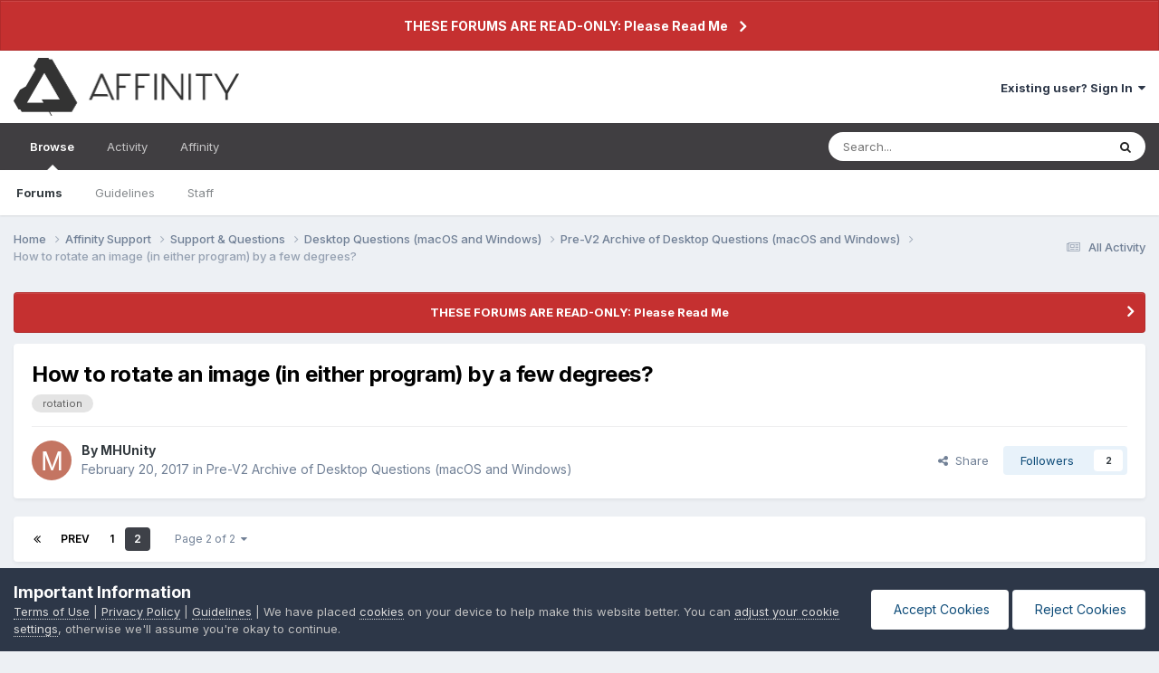

--- FILE ---
content_type: text/html;charset=UTF-8
request_url: https://forum.affinity.serif.com/index.php?/topic/36174-how-to-rotate-an-image-in-either-program-by-a-few-degrees/page/2/
body_size: 24085
content:
<!DOCTYPE html>
<html lang="en-US" dir="ltr">
	<head>
		<meta charset="utf-8">
        
		<title>How to rotate an image (in either program) by a few degrees? - Page 2 - Pre-V2 Archive of Desktop Questions (macOS and Windows) - Affinity | Forum</title>
		
		
		
		

	<meta name="viewport" content="width=device-width, initial-scale=1">



	<meta name="twitter:card" content="summary_large_image" />


	
		<meta name="twitter:site" content="@affinity" />
	



	
		
			
				<meta property="og:title" content="How to rotate an image (in either program) by a few degrees?">
			
		
	

	
		
			
				<meta property="og:type" content="website">
			
		
	

	
		
			
				<meta property="og:url" content="https://forum.affinity.serif.com/index.php?/topic/36174-how-to-rotate-an-image-in-either-program-by-a-few-degrees/">
			
		
	

	
		
			
				<meta property="og:updated_time" content="2025-04-29T23:03:04Z">
			
		
	

	
		
			
				<meta name="keywords" content="rotation">
			
		
	

	
		
			
				<meta property="og:image" content="https://cdn.serif.com/affinity/img/statics/og/og-all-080820220738.png">
			
		
	

	
		
			
				<meta property="og:site_name" content="Affinity | Forum">
			
		
	

	
		
			
				<meta property="og:locale" content="en_US">
			
		
	

	
		
			
				<meta property="og:image:width" content="1200">
			
		
	

	
		
			
				<meta property="og:image:height" content="630">
			
		
	

	
		
			
				<meta property="og:image:alt" content="Black AFFINITY text and logo on white background">
			
		
	


	
		<link rel="first" href="https://forum.affinity.serif.com/index.php?/topic/36174-how-to-rotate-an-image-in-either-program-by-a-few-degrees/" />
	

	
		<link rel="prev" href="https://forum.affinity.serif.com/index.php?/topic/36174-how-to-rotate-an-image-in-either-program-by-a-few-degrees/" />
	

	
		<link rel="canonical" href="https://forum.affinity.serif.com/index.php?/topic/36174-how-to-rotate-an-image-in-either-program-by-a-few-degrees/page/2/" />
	





<link rel="manifest" href="https://forum.affinity.serif.com/index.php?/manifest.webmanifest/">
<meta name="msapplication-config" content="https://forum.affinity.serif.com/index.php?/browserconfig.xml/">
<meta name="msapplication-starturl" content="/">
<meta name="application-name" content="Affinity | Forum">
<meta name="apple-mobile-web-app-title" content="Affinity | Forum">

	<meta name="theme-color" content="#ffffff">



	<link rel="mask-icon" href="https://forum.affinity.serif.com/uploads/monthly_2021_04/icon.svg?v=1728972713" color="#000000">




	

	
		
			<link rel="icon" sizes="36x36" href="https://forum.affinity.serif.com/uploads/monthly_2021_04/android-chrome-36x36.png?v=1728972713">
		
	

	
		
			<link rel="icon" sizes="48x48" href="https://forum.affinity.serif.com/uploads/monthly_2021_04/android-chrome-48x48.png?v=1728972713">
		
	

	
		
			<link rel="icon" sizes="72x72" href="https://forum.affinity.serif.com/uploads/monthly_2021_04/android-chrome-72x72.png?v=1728972713">
		
	

	
		
			<link rel="icon" sizes="96x96" href="https://forum.affinity.serif.com/uploads/monthly_2021_04/android-chrome-96x96.png?v=1728972713">
		
	

	
		
			<link rel="icon" sizes="144x144" href="https://forum.affinity.serif.com/uploads/monthly_2021_04/android-chrome-144x144.png?v=1728972713">
		
	

	
		
			<link rel="icon" sizes="192x192" href="https://forum.affinity.serif.com/uploads/monthly_2021_04/android-chrome-192x192.png?v=1728972713">
		
	

	
		
			<link rel="icon" sizes="256x256" href="https://forum.affinity.serif.com/uploads/monthly_2021_04/android-chrome-256x256.png?v=1728972713">
		
	

	
		
			<link rel="icon" sizes="384x384" href="https://forum.affinity.serif.com/uploads/monthly_2021_04/android-chrome-384x384.png?v=1728972713">
		
	

	
		
			<link rel="icon" sizes="512x512" href="https://forum.affinity.serif.com/uploads/monthly_2021_04/android-chrome-512x512.png?v=1728972713">
		
	

	
		
			<meta name="msapplication-square70x70logo" content="https://forum.affinity.serif.com/uploads/monthly_2021_04/msapplication-square70x70logo.png?v=1728972713"/>
		
	

	
		
			<meta name="msapplication-TileImage" content="https://forum.affinity.serif.com/uploads/monthly_2021_04/msapplication-TileImage.png?v=1728972713"/>
		
	

	
		
			<meta name="msapplication-square150x150logo" content="https://forum.affinity.serif.com/uploads/monthly_2021_04/msapplication-square150x150logo.png?v=1728972713"/>
		
	

	
		
			<meta name="msapplication-wide310x150logo" content="https://forum.affinity.serif.com/uploads/monthly_2021_04/msapplication-wide310x150logo.png?v=1728972713"/>
		
	

	
		
			<meta name="msapplication-square310x310logo" content="https://forum.affinity.serif.com/uploads/monthly_2021_04/msapplication-square310x310logo.png?v=1728972713"/>
		
	

	
		
			
				<link rel="apple-touch-icon" href="https://forum.affinity.serif.com/uploads/monthly_2021_04/apple-touch-icon-57x57.png?v=1728972713">
			
		
	

	
		
			
				<link rel="apple-touch-icon" sizes="60x60" href="https://forum.affinity.serif.com/uploads/monthly_2021_04/apple-touch-icon-60x60.png?v=1728972713">
			
		
	

	
		
			
				<link rel="apple-touch-icon" sizes="72x72" href="https://forum.affinity.serif.com/uploads/monthly_2021_04/apple-touch-icon-72x72.png?v=1728972713">
			
		
	

	
		
			
				<link rel="apple-touch-icon" sizes="76x76" href="https://forum.affinity.serif.com/uploads/monthly_2021_04/apple-touch-icon-76x76.png?v=1728972713">
			
		
	

	
		
			
				<link rel="apple-touch-icon" sizes="114x114" href="https://forum.affinity.serif.com/uploads/monthly_2021_04/apple-touch-icon-114x114.png?v=1728972713">
			
		
	

	
		
			
				<link rel="apple-touch-icon" sizes="120x120" href="https://forum.affinity.serif.com/uploads/monthly_2021_04/apple-touch-icon-120x120.png?v=1728972713">
			
		
	

	
		
			
				<link rel="apple-touch-icon" sizes="144x144" href="https://forum.affinity.serif.com/uploads/monthly_2021_04/apple-touch-icon-144x144.png?v=1728972713">
			
		
	

	
		
			
				<link rel="apple-touch-icon" sizes="152x152" href="https://forum.affinity.serif.com/uploads/monthly_2021_04/apple-touch-icon-152x152.png?v=1728972713">
			
		
	

	
		
			
				<link rel="apple-touch-icon" sizes="180x180" href="https://forum.affinity.serif.com/uploads/monthly_2021_04/apple-touch-icon-180x180.png?v=1728972713">
			
		
	





<link rel="preload" href="//forum.affinity.serif.com/applications/core/interface/font/fontawesome-webfont.woff2?v=4.7.0" as="font" crossorigin="anonymous">
		


	<link rel="preconnect" href="https://fonts.googleapis.com">
	<link rel="preconnect" href="https://fonts.gstatic.com" crossorigin>
	
		<link href="https://fonts.googleapis.com/css2?family=Inter:wght@300;400;500;600;700&display=swap" rel="stylesheet">
	



	<link rel='stylesheet' href='https://forum.affinity.serif.com/uploads/css_built_12/341e4a57816af3ba440d891ca87450ff_framework.css?v=b2743e400f1734419626' media='all'>

	<link rel='stylesheet' href='https://forum.affinity.serif.com/uploads/css_built_12/05e81b71abe4f22d6eb8d1a929494829_responsive.css?v=b2743e400f1734419626' media='all'>

	<link rel='stylesheet' href='https://forum.affinity.serif.com/uploads/css_built_12/90eb5adf50a8c640f633d47fd7eb1778_core.css?v=b2743e400f1734419626' media='all'>

	<link rel='stylesheet' href='https://forum.affinity.serif.com/uploads/css_built_12/5a0da001ccc2200dc5625c3f3934497d_core_responsive.css?v=b2743e400f1734419626' media='all'>

	<link rel='stylesheet' href='https://forum.affinity.serif.com/uploads/css_built_12/62e269ced0fdab7e30e026f1d30ae516_forums.css?v=b2743e400f1734419626' media='all'>

	<link rel='stylesheet' href='https://forum.affinity.serif.com/uploads/css_built_12/76e62c573090645fb99a15a363d8620e_forums_responsive.css?v=b2743e400f1734419626' media='all'>

	<link rel='stylesheet' href='https://forum.affinity.serif.com/uploads/css_built_12/ebdea0c6a7dab6d37900b9190d3ac77b_topics.css?v=b2743e400f1734419626' media='all'>





<link rel='stylesheet' href='https://forum.affinity.serif.com/uploads/css_built_12/258adbb6e4f3e83cd3b355f84e3fa002_custom.css?v=b2743e400f1734419626' media='all'>




		
		

	
	<link rel='shortcut icon' href='https://forum.affinity.serif.com/uploads/monthly_2021_04/icon.png' type="image/png">

	</head>
	<body class='ipsApp ipsApp_front ipsJS_none ipsClearfix' data-controller='core.front.core.app' data-message="" data-pageApp='forums' data-pageLocation='front' data-pageModule='forums' data-pageController='topic' data-pageID='36174'  >
		
<style>
.cAuthorPane_info .fc {
  margin-left: 4px;
  color: #777;
}

pre.prettyprint {
  white-space: pre-wrap;
  max-height: 500px;
}
</style>

        

        

		<a href='#ipsLayout_mainArea' class='ipsHide' title='Go to main content on this page' accesskey='m'>Jump to content</a>
		



<div class='cAnnouncements' data-controller="core.front.core.announcementBanner" >
	
	<div class='cAnnouncementPageTop ipsJS_hide ipsAnnouncement ipsMessage_error' data-announcementId="16">
        
        <a href='https://forum.affinity.serif.com/index.php?/announcement/16-these-forums-are-read-only-please-read-me/' data-ipsDialog data-ipsDialog-title="THESE FORUMS ARE READ-ONLY: Please Read Me">THESE FORUMS ARE READ-ONLY: Please Read Me</a>
        

		<a href='#' data-role="dismissAnnouncement">×</a>
	</div>
	
</div>



		<div id='ipsLayout_header' class='ipsClearfix'>
			<header>
				<div class='ipsLayout_container'>
					


<a href='https://forum.affinity.serif.com/' id='elLogo' accesskey='1'><img src="https://forum.affinity.serif.com/uploads/monthly_2024_10/affinity-logo.png.5ad773dd4d86e74d655f24ba074250fd.png" alt='Affinity | Forum'></a>

					
						

	<ul id='elUserNav' class='ipsList_inline cSignedOut ipsResponsive_showDesktop'>
		
        
		
        
        
            
            <li id='elSignInLink'>
                <a href='https://forum.affinity.serif.com/index.php?/login/' data-ipsMenu-closeOnClick="false" data-ipsMenu id='elUserSignIn'>
                    Existing user? Sign In &nbsp;<i class='fa fa-caret-down'></i>
                </a>
                
<div id='elUserSignIn_menu' class='ipsMenu ipsMenu_auto ipsHide'>
	<form accept-charset='utf-8' method='post' action='https://forum.affinity.serif.com/index.php?/login/'>
		<input type="hidden" name="csrfKey" value="3f42b2c3e0a7cb4cd52976f45f4d798a">
		<input type="hidden" name="ref" value="aHR0cHM6Ly9mb3J1bS5hZmZpbml0eS5zZXJpZi5jb20vaW5kZXgucGhwPy90b3BpYy8zNjE3NC1ob3ctdG8tcm90YXRlLWFuLWltYWdlLWluLWVpdGhlci1wcm9ncmFtLWJ5LWEtZmV3LWRlZ3JlZXMvcGFnZS8yLw==">
		<div data-role="loginForm">
			
			
			
				
<div class="ipsPad ipsForm ipsForm_vertical">
	<h4 class="ipsType_sectionHead">Sign In</h4>
	<br><br>
	<ul class='ipsList_reset'>
		<li class="ipsFieldRow ipsFieldRow_noLabel ipsFieldRow_fullWidth">
			
			
				<input type="email" placeholder="Email Address" name="auth" autocomplete="email">
			
		</li>
		<li class="ipsFieldRow ipsFieldRow_noLabel ipsFieldRow_fullWidth">
			<input type="password" placeholder="Password" name="password" autocomplete="current-password">
		</li>
		<li class="ipsFieldRow ipsFieldRow_checkbox ipsClearfix">
			<span class="ipsCustomInput">
				<input type="checkbox" name="remember_me" id="remember_me_checkbox" value="1" checked aria-checked="true">
				<span></span>
			</span>
			<div class="ipsFieldRow_content">
				<label class="ipsFieldRow_label" for="remember_me_checkbox">Remember me</label>
				<span class="ipsFieldRow_desc">Not recommended on shared computers</span>
			</div>
		</li>
		<li class="ipsFieldRow ipsFieldRow_fullWidth">
			<button type="submit" name="_processLogin" value="usernamepassword" class="ipsButton ipsButton_primary ipsButton_small" id="elSignIn_submit">Sign In</button>
			
				<p class="ipsType_right ipsType_small">
					
						<a href='https://forum.affinity.serif.com/index.php?/lostpassword/' data-ipsDialog data-ipsDialog-title='Forgot your password?'>
					
					Forgot your password?</a>
				</p>
			
		</li>
	</ul>
</div>
			
		</div>
	</form>
</div>
            </li>
            
        
		
	</ul>

						
<ul class='ipsMobileHamburger ipsList_reset ipsResponsive_hideDesktop'>
	<li data-ipsDrawer data-ipsDrawer-drawerElem='#elMobileDrawer'>
		<a href='#' >
			
			
				
			
			
			
			<i class='fa fa-navicon'></i>
		</a>
	</li>
</ul>
					
				</div>
			</header>
			

	<nav data-controller='core.front.core.navBar' class=' ipsResponsive_showDesktop'>
		<div class='ipsNavBar_primary ipsLayout_container '>
			<ul data-role="primaryNavBar" class='ipsClearfix'>
				


	
		
		
			
		
		<li class='ipsNavBar_active' data-active id='elNavSecondary_1' data-role="navBarItem" data-navApp="core" data-navExt="CustomItem">
			
			
				<a href="https://forum.affinity.serif.com"  data-navItem-id="1" data-navDefault>
					Browse<span class='ipsNavBar_active__identifier'></span>
				</a>
			
			
				<ul class='ipsNavBar_secondary ' data-role='secondaryNavBar'>
					


	
		
		
			
		
		<li class='ipsNavBar_active' data-active id='elNavSecondary_8' data-role="navBarItem" data-navApp="forums" data-navExt="Forums">
			
			
				<a href="https://forum.affinity.serif.com/index.php"  data-navItem-id="8" data-navDefault>
					Forums<span class='ipsNavBar_active__identifier'></span>
				</a>
			
			
		</li>
	
	

	
		
		
		<li  id='elNavSecondary_9' data-role="navBarItem" data-navApp="core" data-navExt="Guidelines">
			
			
				<a href="https://forum.affinity.serif.com/index.php?/guidelines/"  data-navItem-id="9" >
					Guidelines<span class='ipsNavBar_active__identifier'></span>
				</a>
			
			
		</li>
	
	

	
		
		
		<li  id='elNavSecondary_10' data-role="navBarItem" data-navApp="core" data-navExt="StaffDirectory">
			
			
				<a href="https://forum.affinity.serif.com/index.php?/staff/"  data-navItem-id="10" >
					Staff<span class='ipsNavBar_active__identifier'></span>
				</a>
			
			
		</li>
	
	

	
	

	
	

					<li class='ipsHide' id='elNavigationMore_1' data-role='navMore'>
						<a href='#' data-ipsMenu data-ipsMenu-appendTo='#elNavigationMore_1' id='elNavigationMore_1_dropdown'>More <i class='fa fa-caret-down'></i></a>
						<ul class='ipsHide ipsMenu ipsMenu_auto' id='elNavigationMore_1_dropdown_menu' data-role='moreDropdown'></ul>
					</li>
				</ul>
			
		</li>
	
	

	
		
		
		<li  id='elNavSecondary_2' data-role="navBarItem" data-navApp="core" data-navExt="CustomItem">
			
			
				<a href="https://forum.affinity.serif.com/index.php?/discover/"  data-navItem-id="2" >
					Activity<span class='ipsNavBar_active__identifier'></span>
				</a>
			
			
				<ul class='ipsNavBar_secondary ipsHide' data-role='secondaryNavBar'>
					


	
		
		
		<li  id='elNavSecondary_3' data-role="navBarItem" data-navApp="core" data-navExt="AllActivity">
			
			
				<a href="https://forum.affinity.serif.com/index.php?/discover/"  data-navItem-id="3" >
					All Activity<span class='ipsNavBar_active__identifier'></span>
				</a>
			
			
		</li>
	
	

	
	

	
	

	
	

	
		
		
		<li  id='elNavSecondary_7' data-role="navBarItem" data-navApp="core" data-navExt="Search">
			
			
				<a href="https://forum.affinity.serif.com/index.php?/search/"  data-navItem-id="7" >
					Search<span class='ipsNavBar_active__identifier'></span>
				</a>
			
			
		</li>
	
	

					<li class='ipsHide' id='elNavigationMore_2' data-role='navMore'>
						<a href='#' data-ipsMenu data-ipsMenu-appendTo='#elNavigationMore_2' id='elNavigationMore_2_dropdown'>More <i class='fa fa-caret-down'></i></a>
						<ul class='ipsHide ipsMenu ipsMenu_auto' id='elNavigationMore_2_dropdown_menu' data-role='moreDropdown'></ul>
					</li>
				</ul>
			
		</li>
	
	

	
	

	
	

	
	

	
		
		
		<li  id='elNavSecondary_22' data-role="navBarItem" data-navApp="core" data-navExt="CustomItem">
			
			
				<a href="https://affinity.serif.com"  data-navItem-id="22" >
					Affinity<span class='ipsNavBar_active__identifier'></span>
				</a>
			
			
				<ul class='ipsNavBar_secondary ipsHide' data-role='secondaryNavBar'>
					


	
		
		
		<li  id='elNavSecondary_19' data-role="navBarItem" data-navApp="core" data-navExt="CustomItem">
			
			
				<a href="https://affinity.serif.com" target='_blank' rel="noopener" data-navItem-id="19" >
					 Homepage<span class='ipsNavBar_active__identifier'></span>
				</a>
			
			
		</li>
	
	

	
		
		
		<li  id='elNavSecondary_20' data-role="navBarItem" data-navApp="core" data-navExt="CustomItem">
			
			
				<a href="http://affinity.help" target='_blank' rel="noopener" data-navItem-id="20" >
					Online Help<span class='ipsNavBar_active__identifier'></span>
				</a>
			
			
		</li>
	
	

	
		
		
		<li  id='elNavSecondary_21' data-role="navBarItem" data-navApp="core" data-navExt="CustomItem">
			
			
				<a href="http://affinityspotlight.com" target='_blank' rel="noopener" data-navItem-id="21" >
					Spotlight<span class='ipsNavBar_active__identifier'></span>
				</a>
			
			
		</li>
	
	

	
	

	
	

					<li class='ipsHide' id='elNavigationMore_22' data-role='navMore'>
						<a href='#' data-ipsMenu data-ipsMenu-appendTo='#elNavigationMore_22' id='elNavigationMore_22_dropdown'>More <i class='fa fa-caret-down'></i></a>
						<ul class='ipsHide ipsMenu ipsMenu_auto' id='elNavigationMore_22_dropdown_menu' data-role='moreDropdown'></ul>
					</li>
				</ul>
			
		</li>
	
	

				<li class='ipsHide' id='elNavigationMore' data-role='navMore'>
					<a href='#' data-ipsMenu data-ipsMenu-appendTo='#elNavigationMore' id='elNavigationMore_dropdown'>More</a>
					<ul class='ipsNavBar_secondary ipsHide' data-role='secondaryNavBar'>
						<li class='ipsHide' id='elNavigationMore_more' data-role='navMore'>
							<a href='#' data-ipsMenu data-ipsMenu-appendTo='#elNavigationMore_more' id='elNavigationMore_more_dropdown'>More <i class='fa fa-caret-down'></i></a>
							<ul class='ipsHide ipsMenu ipsMenu_auto' id='elNavigationMore_more_dropdown_menu' data-role='moreDropdown'></ul>
						</li>
					</ul>
				</li>
			</ul>
			

	<div id="elSearchWrapper">
		<div id='elSearch' data-controller="core.front.core.quickSearch">
			<form accept-charset='utf-8' action='//forum.affinity.serif.com/index.php?/search/&amp;do=quicksearch' method='post'>
                <input type='search' id='elSearchField' placeholder='Search...' name='q' autocomplete='off' aria-label='Search'>
                <details class='cSearchFilter'>
                    <summary class='cSearchFilter__text'></summary>
                    <ul class='cSearchFilter__menu'>
                        
                        <li><label><input type="radio" name="type" value="all" ><span class='cSearchFilter__menuText'>Everywhere</span></label></li>
                        
                            
                                <li><label><input type="radio" name="type" value='contextual_{&quot;type&quot;:&quot;forums_topic&quot;,&quot;nodes&quot;:136}' checked><span class='cSearchFilter__menuText'>This Forum</span></label></li>
                            
                                <li><label><input type="radio" name="type" value='contextual_{&quot;type&quot;:&quot;forums_topic&quot;,&quot;item&quot;:36174}' checked><span class='cSearchFilter__menuText'>This Topic</span></label></li>
                            
                        
                        
                            <li><label><input type="radio" name="type" value="core_statuses_status"><span class='cSearchFilter__menuText'>Status Updates</span></label></li>
                        
                            <li><label><input type="radio" name="type" value="forums_topic"><span class='cSearchFilter__menuText'>Topics</span></label></li>
                        
                            <li><label><input type="radio" name="type" value="core_members"><span class='cSearchFilter__menuText'>Members</span></label></li>
                        
                    </ul>
                </details>
				<button class='cSearchSubmit' type="submit" aria-label='Search'><i class="fa fa-search"></i></button>
			</form>
		</div>
	</div>

		</div>
	</nav>

			
<ul id='elMobileNav' class='ipsResponsive_hideDesktop' data-controller='core.front.core.mobileNav'>
	
		
			
			
				
				
			
				
				
			
				
				
			
				
					<li id='elMobileBreadcrumb'>
						<a href='https://forum.affinity.serif.com/index.php?/forum/136-pre-v2-archive-of-desktop-questions-macos-and-windows/'>
							<span>Pre-V2 Archive of Desktop Questions (macOS and Windows)</span>
						</a>
					</li>
				
				
			
				
				
			
		
	
	
	
	<li >
		<a data-action="defaultStream" href='https://forum.affinity.serif.com/index.php?/discover/'><i class="fa fa-newspaper-o" aria-hidden="true"></i></a>
	</li>

	

	
		<li class='ipsJS_show'>
			<a href='https://forum.affinity.serif.com/index.php?/search/'><i class='fa fa-search'></i></a>
		</li>
	
</ul>
		</div>
		<main id='ipsLayout_body' class='ipsLayout_container'>
			<div id='ipsLayout_contentArea'>
				<div id='ipsLayout_contentWrapper'>
					
<nav class='ipsBreadcrumb ipsBreadcrumb_top ipsFaded_withHover'>
	

	<ul class='ipsList_inline ipsPos_right'>
		
		<li >
			<a data-action="defaultStream" class='ipsType_light '  href='https://forum.affinity.serif.com/index.php?/discover/'><i class="fa fa-newspaper-o" aria-hidden="true"></i> <span>All Activity</span></a>
		</li>
		
	</ul>

	<ul data-role="breadcrumbList">
		<li>
			<a title="Home" href='https://forum.affinity.serif.com/'>
				<span>Home <i class='fa fa-angle-right'></i></span>
			</a>
		</li>
		
		
			<li>
				
					<a href='https://forum.affinity.serif.com/index.php?/forum/3-affinity-support/'>
						<span>Affinity Support <i class='fa fa-angle-right' aria-hidden="true"></i></span>
					</a>
				
			</li>
		
			<li>
				
					<a href='https://forum.affinity.serif.com/index.php?/forum/50-support-questions/'>
						<span>Support &amp; Questions <i class='fa fa-angle-right' aria-hidden="true"></i></span>
					</a>
				
			</li>
		
			<li>
				
					<a href='https://forum.affinity.serif.com/index.php?/forum/5-desktop-questions-macos-and-windows/'>
						<span>Desktop Questions (macOS and Windows)  <i class='fa fa-angle-right' aria-hidden="true"></i></span>
					</a>
				
			</li>
		
			<li>
				
					<a href='https://forum.affinity.serif.com/index.php?/forum/136-pre-v2-archive-of-desktop-questions-macos-and-windows/'>
						<span>Pre-V2 Archive of Desktop Questions (macOS and Windows) <i class='fa fa-angle-right' aria-hidden="true"></i></span>
					</a>
				
			</li>
		
			<li>
				
					How to rotate an image (in either program) by a few degrees?
				
			</li>
		
	</ul>
</nav>
					
					<div id='ipsLayout_mainArea'>
						
						
						
						

	


	<div class='cAnnouncementsContent'>
		
		<div class='cAnnouncementContentTop ipsAnnouncement ipsMessage_error ipsType_center'>
            
			<a href='https://forum.affinity.serif.com/index.php?/announcement/16-these-forums-are-read-only-please-read-me/' data-ipsDialog data-ipsDialog-title="THESE FORUMS ARE READ-ONLY: Please Read Me">THESE FORUMS ARE READ-ONLY: Please Read Me</a>
            
		</div>
		
	</div>



						



<div class='ipsPageHeader ipsResponsive_pull ipsBox ipsPadding sm:ipsPadding:half ipsMargin_bottom'>
		
	
	<div class='ipsFlex ipsFlex-ai:center ipsFlex-fw:wrap ipsGap:4'>
		<div class='ipsFlex-flex:11'>
			<h1 class='ipsType_pageTitle ipsContained_container'>
				

				
				
					<span class='ipsType_break ipsContained'>
						<span>How to rotate an image (in either program) by a few degrees?</span>
					</span>
				
			</h1>
			
			
				


	
		<ul class='ipsTags ipsList_inline ' >
			
				
					

<li >
	
	<a href="https://forum.affinity.serif.com/index.php?/search/&amp;tags=rotation" class='ipsTag' title="Find other content tagged with 'rotation'" rel="tag" data-tag-label="rotation"><span>rotation</span></a>
	
</li>
				
			
			
		</ul>
		
	

			
		</div>
		
	</div>
	<hr class='ipsHr'>
	<div class='ipsPageHeader__meta ipsFlex ipsFlex-jc:between ipsFlex-ai:center ipsFlex-fw:wrap ipsGap:3'>
		<div class='ipsFlex-flex:11'>
			<div class='ipsPhotoPanel ipsPhotoPanel_mini ipsPhotoPanel_notPhone ipsClearfix'>
				


	<a href="https://forum.affinity.serif.com/index.php?/profile/50691-mhunity/" rel="nofollow" data-ipsHover data-ipsHover-width="370" data-ipsHover-target="https://forum.affinity.serif.com/index.php?/profile/50691-mhunity/&amp;do=hovercard" class="ipsUserPhoto ipsUserPhoto_mini" title="Go to MHUnity's profile">
		<img src='data:image/svg+xml,%3Csvg%20xmlns%3D%22http%3A%2F%2Fwww.w3.org%2F2000%2Fsvg%22%20viewBox%3D%220%200%201024%201024%22%20style%3D%22background%3A%23c47562%22%3E%3Cg%3E%3Ctext%20text-anchor%3D%22middle%22%20dy%3D%22.35em%22%20x%3D%22512%22%20y%3D%22512%22%20fill%3D%22%23ffffff%22%20font-size%3D%22700%22%20font-family%3D%22-apple-system%2C%20BlinkMacSystemFont%2C%20Roboto%2C%20Helvetica%2C%20Arial%2C%20sans-serif%22%3EM%3C%2Ftext%3E%3C%2Fg%3E%3C%2Fsvg%3E' alt='MHUnity' loading="lazy">
	</a>

				<div>
					<p class='ipsType_reset ipsType_blendLinks'>
						<span class='ipsType_normal'>
						
							<strong>By 


<a href='https://forum.affinity.serif.com/index.php?/profile/50691-mhunity/' rel="nofollow" data-ipsHover data-ipsHover-width='370' data-ipsHover-target='https://forum.affinity.serif.com/index.php?/profile/50691-mhunity/&amp;do=hovercard&amp;referrer=https%253A%252F%252Fforum.affinity.serif.com%252Findex.php%253F%252Ftopic%252F36174-how-to-rotate-an-image-in-either-program-by-a-few-degrees%252Fpage%252F2%252F' title="Go to MHUnity's profile" class="ipsType_break">MHUnity</a></strong><br />
							<span class='ipsType_light'><time datetime='2017-02-20T10:55:25Z' title='02/20/2017 10:55  AM' data-short='8 yr'>February 20, 2017</time> in <a href="https://forum.affinity.serif.com/index.php?/forum/136-pre-v2-archive-of-desktop-questions-macos-and-windows/">Pre-V2 Archive of Desktop Questions (macOS and Windows)</a></span>
						
						</span>
					</p>
				</div>
			</div>
		</div>
		
			<div class='ipsFlex-flex:01 ipsResponsive_hidePhone'>
				<div class='ipsShareLinks'>
					
						


    <a href='#elShareItem_1429213925_menu' id='elShareItem_1429213925' data-ipsMenu class='ipsShareButton ipsButton ipsButton_verySmall ipsButton_link ipsButton_link--light'>
        <span><i class='fa fa-share-alt'></i></span> &nbsp;Share
    </a>

    <div class='ipsPadding ipsMenu ipsMenu_normal ipsHide' id='elShareItem_1429213925_menu' data-controller="core.front.core.sharelink">
        
        
        <span data-ipsCopy data-ipsCopy-flashmessage>
            <a href="https://forum.affinity.serif.com/index.php?/topic/36174-how-to-rotate-an-image-in-either-program-by-a-few-degrees/" class="ipsButton ipsButton_light ipsButton_small ipsButton_fullWidth" data-role="copyButton" data-clipboard-text="https://forum.affinity.serif.com/index.php?/topic/36174-how-to-rotate-an-image-in-either-program-by-a-few-degrees/" data-ipstooltip title='Copy Link to Clipboard'><i class="fa fa-clone"></i> https://forum.affinity.serif.com/index.php?/topic/36174-how-to-rotate-an-image-in-either-program-by-a-few-degrees/</a>
        </span>
        <ul class='ipsShareLinks ipsMargin_top:half'>
            
                <li>
<a href="https://x.com/share?url=https%3A%2F%2Fforum.affinity.serif.com%2Findex.php%3F%2Ftopic%2F36174-how-to-rotate-an-image-in-either-program-by-a-few-degrees%2F" class="cShareLink cShareLink_x" target="_blank" data-role="shareLink" title='Share on X' data-ipsTooltip rel='nofollow noopener'>
    <i class="fa fa-x"></i>
</a></li>
            
                <li>
<a href="https://www.facebook.com/sharer/sharer.php?u=https%3A%2F%2Fforum.affinity.serif.com%2Findex.php%3F%2Ftopic%2F36174-how-to-rotate-an-image-in-either-program-by-a-few-degrees%2F" class="cShareLink cShareLink_facebook" target="_blank" data-role="shareLink" title='Share on Facebook' data-ipsTooltip rel='noopener nofollow'>
	<i class="fa fa-facebook"></i>
</a></li>
            
                <li>
<a href="https://www.reddit.com/submit?url=https%3A%2F%2Fforum.affinity.serif.com%2Findex.php%3F%2Ftopic%2F36174-how-to-rotate-an-image-in-either-program-by-a-few-degrees%2F&amp;title=How+to+rotate+an+image+%28in+either+program%29+by+a+few+degrees%3F" rel="nofollow noopener" class="cShareLink cShareLink_reddit" target="_blank" title='Share on Reddit' data-ipsTooltip>
	<i class="fa fa-reddit"></i>
</a></li>
            
                <li>
<a href="https://pinterest.com/pin/create/button/?url=https://forum.affinity.serif.com/index.php?/topic/36174-how-to-rotate-an-image-in-either-program-by-a-few-degrees/&amp;media=" class="cShareLink cShareLink_pinterest" rel="nofollow noopener" target="_blank" data-role="shareLink" title='Share on Pinterest' data-ipsTooltip>
	<i class="fa fa-pinterest"></i>
</a></li>
            
        </ul>
        
            <hr class='ipsHr'>
            <button class='ipsHide ipsButton ipsButton_verySmall ipsButton_light ipsButton_fullWidth ipsMargin_top:half' data-controller='core.front.core.webshare' data-role='webShare' data-webShareTitle='How to rotate an image (in either program) by a few degrees?' data-webShareText='How to rotate an image (in either program) by a few degrees?' data-webShareUrl='https://forum.affinity.serif.com/index.php?/topic/36174-how-to-rotate-an-image-in-either-program-by-a-few-degrees/'>More sharing options...</button>
        
    </div>

					
					
                    

					



					

<div data-followApp='forums' data-followArea='topic' data-followID='36174' data-controller='core.front.core.followButton'>
	

	<a href='https://forum.affinity.serif.com/index.php?/login/' rel="nofollow" class="ipsFollow ipsPos_middle ipsButton ipsButton_light ipsButton_verySmall " data-role="followButton" data-ipsTooltip title='Sign in to follow this'>
		<span>Followers</span>
		<span class='ipsCommentCount'>2</span>
	</a>

</div>
				</div>
			</div>
					
	</div>
	
	
</div>








<div class='ipsClearfix'>
	<ul class="ipsToolList ipsToolList_horizontal ipsClearfix ipsSpacer_both ipsResponsive_hidePhone">
		
		
		
	</ul>
</div>

<div id='comments' data-controller='core.front.core.commentFeed,forums.front.topic.view, core.front.core.ignoredComments' data-autoPoll data-baseURL='https://forum.affinity.serif.com/index.php?/topic/36174-how-to-rotate-an-image-in-either-program-by-a-few-degrees/' data-lastPage data-feedID='topic-36174' class='cTopic ipsClear ipsSpacer_top'>
	
			

				<div class="ipsBox ipsResponsive_pull ipsPadding:half ipsClearfix ipsClear ipsMargin_bottom">
					
					
						


	
	<ul class='ipsPagination' id='elPagination_2e90ee14ad156690cd1f5bd38b1d6d08_259206481' data-ipsPagination-seoPagination='true' data-pages='2' data-ipsPagination  data-ipsPagination-pages="2" data-ipsPagination-perPage='25'>
		
			
				<li class='ipsPagination_first'><a href='https://forum.affinity.serif.com/index.php?/topic/36174-how-to-rotate-an-image-in-either-program-by-a-few-degrees/#comments' rel="first" data-page='1' data-ipsTooltip title='First page'><i class='fa fa-angle-double-left'></i></a></li>
				<li class='ipsPagination_prev'><a href='https://forum.affinity.serif.com/index.php?/topic/36174-how-to-rotate-an-image-in-either-program-by-a-few-degrees/#comments' rel="prev" data-page='1' data-ipsTooltip title='Previous page'>Prev</a></li>
				
					<li class='ipsPagination_page'><a href='https://forum.affinity.serif.com/index.php?/topic/36174-how-to-rotate-an-image-in-either-program-by-a-few-degrees/#comments' data-page='1'>1</a></li>
				
			
			<li class='ipsPagination_page ipsPagination_active'><a href='https://forum.affinity.serif.com/index.php?/topic/36174-how-to-rotate-an-image-in-either-program-by-a-few-degrees/page/2/#comments' data-page='2'>2</a></li>
			
				<li class='ipsPagination_next ipsPagination_inactive'><a href='https://forum.affinity.serif.com/index.php?/topic/36174-how-to-rotate-an-image-in-either-program-by-a-few-degrees/page/2/#comments' rel="next" data-page='2' data-ipsTooltip title='Next page'>Next</a></li>
				<li class='ipsPagination_last ipsPagination_inactive'><a href='https://forum.affinity.serif.com/index.php?/topic/36174-how-to-rotate-an-image-in-either-program-by-a-few-degrees/page/2/#comments' rel="last" data-page='2' data-ipsTooltip title='Last page'><i class='fa fa-angle-double-right'></i></a></li>
			
			
				<li class='ipsPagination_pageJump'>
					<a href='#' data-ipsMenu data-ipsMenu-closeOnClick='false' data-ipsMenu-appendTo='#elPagination_2e90ee14ad156690cd1f5bd38b1d6d08_259206481' id='elPagination_2e90ee14ad156690cd1f5bd38b1d6d08_259206481_jump'>Page 2 of 2 &nbsp;<i class='fa fa-caret-down'></i></a>
					<div class='ipsMenu ipsMenu_narrow ipsPadding ipsHide' id='elPagination_2e90ee14ad156690cd1f5bd38b1d6d08_259206481_jump_menu'>
						<form accept-charset='utf-8' method='post' action='https://forum.affinity.serif.com/index.php?/topic/36174-how-to-rotate-an-image-in-either-program-by-a-few-degrees/#comments' data-role="pageJump" data-baseUrl='#'>
							<ul class='ipsForm ipsForm_horizontal'>
								<li class='ipsFieldRow'>
									<input type='number' min='1' max='2' placeholder='Page number' class='ipsField_fullWidth' name='page'>
								</li>
								<li class='ipsFieldRow ipsFieldRow_fullWidth'>
									<input type='submit' class='ipsButton_fullWidth ipsButton ipsButton_verySmall ipsButton_primary' value='Go'>
								</li>
							</ul>
						</form>
					</div>
				</li>
			
		
	</ul>

					
				</div>
			
	

	

<div data-controller='core.front.core.recommendedComments' data-url='https://forum.affinity.serif.com/index.php?/topic/36174-how-to-rotate-an-image-in-either-program-by-a-few-degrees/&amp;recommended=comments' class='ipsRecommendedComments ipsHide'>
	<div data-role="recommendedComments">
		<h2 class='ipsType_sectionHead ipsType_large ipsType_bold ipsMargin_bottom'>Recommended Posts</h2>
		
	</div>
</div>
	
	<div id="elPostFeed" data-role='commentFeed' data-controller='core.front.core.moderation' >
		<form action="https://forum.affinity.serif.com/index.php?/topic/36174-how-to-rotate-an-image-in-either-program-by-a-few-degrees/page/2/&amp;csrfKey=3f42b2c3e0a7cb4cd52976f45f4d798a&amp;do=multimodComment" method="post" data-ipsPageAction data-role='moderationTools'>
			
			
				

					

					
					



<a id='findComment-368403'></a>
<a id='comment-368403'></a>
<article  id='elComment_368403' class='cPost ipsBox ipsResponsive_pull  ipsComment  ipsComment_parent ipsClearfix ipsClear ipsColumns ipsColumns_noSpacing ipsColumns_collapsePhone    '>
	

	

	<div class='cAuthorPane_mobile ipsResponsive_showPhone'>
		<div class='cAuthorPane_photo'>
			<div class='cAuthorPane_photoWrap'>
				


	<a href="https://forum.affinity.serif.com/index.php?/profile/95331-sbrent40/" rel="nofollow" data-ipsHover data-ipsHover-width="370" data-ipsHover-target="https://forum.affinity.serif.com/index.php?/profile/95331-sbrent40/&amp;do=hovercard" class="ipsUserPhoto ipsUserPhoto_large" title="Go to Sbrent40's profile">
		<img src='data:image/svg+xml,%3Csvg%20xmlns%3D%22http%3A%2F%2Fwww.w3.org%2F2000%2Fsvg%22%20viewBox%3D%220%200%201024%201024%22%20style%3D%22background%3A%2362bcc4%22%3E%3Cg%3E%3Ctext%20text-anchor%3D%22middle%22%20dy%3D%22.35em%22%20x%3D%22512%22%20y%3D%22512%22%20fill%3D%22%23ffffff%22%20font-size%3D%22700%22%20font-family%3D%22-apple-system%2C%20BlinkMacSystemFont%2C%20Roboto%2C%20Helvetica%2C%20Arial%2C%20sans-serif%22%3ES%3C%2Ftext%3E%3C%2Fg%3E%3C%2Fsvg%3E' alt='Sbrent40' loading="lazy">
	</a>

				
				
			</div>
		</div>
		<div class='cAuthorPane_content'>
			<h3 class='ipsType_sectionHead cAuthorPane_author ipsType_break ipsType_blendLinks ipsFlex ipsFlex-ai:center'>
				


<a href='https://forum.affinity.serif.com/index.php?/profile/95331-sbrent40/' rel="nofollow" data-ipsHover data-ipsHover-width='370' data-ipsHover-target='https://forum.affinity.serif.com/index.php?/profile/95331-sbrent40/&amp;do=hovercard&amp;referrer=https%253A%252F%252Fforum.affinity.serif.com%252Findex.php%253F%252Ftopic%252F36174-how-to-rotate-an-image-in-either-program-by-a-few-degrees%252Fpage%252F2%252F' title="Go to Sbrent40's profile" class="ipsType_break">Sbrent40</a>
			</h3>
			<div class='ipsType_light ipsType_reset'>
			    <a href='https://forum.affinity.serif.com/index.php?/topic/36174-how-to-rotate-an-image-in-either-program-by-a-few-degrees/page/2/#findComment-368403' rel="nofollow" class='ipsType_blendLinks'>Posted <time datetime='2018-10-24T18:23:58Z' title='10/24/2018 06:23  PM' data-short='7 yr'>October 24, 2018</time></a>
				
			</div>
		</div>
	</div>
	<aside class='ipsComment_author cAuthorPane ipsColumn ipsColumn_medium ipsResponsive_hidePhone'>
		<h3 class='ipsType_sectionHead cAuthorPane_author ipsType_blendLinks ipsType_break'><strong>


<a href='https://forum.affinity.serif.com/index.php?/profile/95331-sbrent40/' rel="nofollow" data-ipsHover data-ipsHover-width='370' data-ipsHover-target='https://forum.affinity.serif.com/index.php?/profile/95331-sbrent40/&amp;do=hovercard&amp;referrer=https%253A%252F%252Fforum.affinity.serif.com%252Findex.php%253F%252Ftopic%252F36174-how-to-rotate-an-image-in-either-program-by-a-few-degrees%252Fpage%252F2%252F' title="Go to Sbrent40's profile" class="ipsType_break">Sbrent40</a></strong>
			
		</h3>
		<ul class='cAuthorPane_info ipsList_reset'>
			<li data-role='photo' class='cAuthorPane_photo'>
				<div class='cAuthorPane_photoWrap'>
					


	<a href="https://forum.affinity.serif.com/index.php?/profile/95331-sbrent40/" rel="nofollow" data-ipsHover data-ipsHover-width="370" data-ipsHover-target="https://forum.affinity.serif.com/index.php?/profile/95331-sbrent40/&amp;do=hovercard" class="ipsUserPhoto ipsUserPhoto_large" title="Go to Sbrent40's profile">
		<img src='data:image/svg+xml,%3Csvg%20xmlns%3D%22http%3A%2F%2Fwww.w3.org%2F2000%2Fsvg%22%20viewBox%3D%220%200%201024%201024%22%20style%3D%22background%3A%2362bcc4%22%3E%3Cg%3E%3Ctext%20text-anchor%3D%22middle%22%20dy%3D%22.35em%22%20x%3D%22512%22%20y%3D%22512%22%20fill%3D%22%23ffffff%22%20font-size%3D%22700%22%20font-family%3D%22-apple-system%2C%20BlinkMacSystemFont%2C%20Roboto%2C%20Helvetica%2C%20Arial%2C%20sans-serif%22%3ES%3C%2Ftext%3E%3C%2Fg%3E%3C%2Fsvg%3E' alt='Sbrent40' loading="lazy">
	</a>

					
					
				</div>
			</li>
			
				<li data-role='group'>Members</li>
				
			
			
				<li data-role='stats' class='ipsMargin_top'>
					<ul class="ipsList_reset ipsType_light ipsFlex ipsFlex-ai:center ipsFlex-jc:center ipsGap_row:2 cAuthorPane_stats">
						<li>
							
								<a href="https://forum.affinity.serif.com/index.php?/profile/95331-sbrent40/content/" rel="nofollow" title="2 posts" data-ipsTooltip class="ipsType_blendLinks">
							
								<i class="fa fa-comment"></i> 2
							
								</a>
							
						</li>
						
					</ul>
				</li>
			
			
				

			
		</ul>
	</aside>
	<div class='ipsColumn ipsColumn_fluid ipsMargin:none'>
		

<div id='comment-368403_wrap' data-controller='core.front.core.comment' data-commentApp='forums' data-commentType='forums' data-commentID="368403" data-quoteData='{&quot;userid&quot;:95331,&quot;username&quot;:&quot;Sbrent40&quot;,&quot;timestamp&quot;:1540405438,&quot;contentapp&quot;:&quot;forums&quot;,&quot;contenttype&quot;:&quot;forums&quot;,&quot;contentid&quot;:36174,&quot;contentclass&quot;:&quot;forums_Topic&quot;,&quot;contentcommentid&quot;:368403}' class='ipsComment_content ipsType_medium'>

	<div class='ipsComment_meta ipsType_light ipsFlex ipsFlex-ai:center ipsFlex-jc:between ipsFlex-fd:row-reverse'>
		<div class='ipsType_light ipsType_reset ipsType_blendLinks ipsComment_toolWrap'>
			<div class='ipsResponsive_hidePhone ipsComment_badges'>
				<ul class='ipsList_reset ipsFlex ipsFlex-jc:end ipsFlex-fw:wrap ipsGap:2 ipsGap_row:1'>
					
					
					
					
					
				</ul>
			</div>
			<ul class='ipsList_reset ipsComment_tools'>
				<li>
					<a href='#elControls_368403_menu' class='ipsComment_ellipsis' id='elControls_368403' title='More options...' data-ipsMenu data-ipsMenu-appendTo='#comment-368403_wrap'><i class='fa fa-ellipsis-h'></i></a>
					<ul id='elControls_368403_menu' class='ipsMenu ipsMenu_narrow ipsHide'>
						
						
                        
						
						
						
							
								
							
							
							
							
							
							
						
					</ul>
				</li>
				
			</ul>
		</div>

		<div class='ipsType_reset ipsResponsive_hidePhone'>
		   
		   Posted <time datetime='2018-10-24T18:23:58Z' title='10/24/2018 06:23  PM' data-short='7 yr'>October 24, 2018</time>
		   
			
			<span class='ipsResponsive_hidePhone'>
				
				
			</span>
		</div>
	</div>

	

    

	<div class='cPost_contentWrap'>
		
		<div data-role='commentContent' class='ipsType_normal ipsType_richText ipsPadding_bottom ipsContained' data-controller='core.front.core.lightboxedImages'>
			<p>
	The rotate is in the document menu.  I had the same trouble.  The choose ORIENTATION and you are there.  
</p>

			
		</div>

		
			<div class='ipsItemControls'>
				
					
						

	<div data-controller='core.front.core.reaction' class='ipsItemControls_right ipsClearfix '>	
		<div class='ipsReact ipsPos_right'>
			
				
				<div class='ipsReact_blurb ' data-role='reactionBlurb'>
					
						

	
	<ul class='ipsReact_reactions'>
		
			<li class="ipsReact_overview ipsType_blendLinks">
				
<a href='https://forum.affinity.serif.com/index.php?/profile/3524-r-c-r/' rel="nofollow" data-ipsHover data-ipsHover-width="370" data-ipsHover-target='https://forum.affinity.serif.com/index.php?/profile/3524-r-c-r/&amp;do=hovercard' title="Go to R C-R's profile" class="ipsType_break">R C-R</a>
			</li>
		
		
			
				
				<li class='ipsReact_reactCount'>
					
						<a href='https://forum.affinity.serif.com/index.php?/topic/36174-how-to-rotate-an-image-in-either-program-by-a-few-degrees/&amp;do=showReactionsComment&amp;comment=368403&amp;reaction=4' data-ipsDialog data-ipsDialog-size='medium' data-ipsDialog-title='See who reacted to this' data-ipsTooltip data-ipsTooltip-label="<strong>Confused</strong><br>Loading..." data-ipsTooltip-ajax="https://forum.affinity.serif.com/index.php?/topic/36174-how-to-rotate-an-image-in-either-program-by-a-few-degrees/&amp;do=showReactionsComment&amp;comment=368403&amp;reaction=4&amp;tooltip=1" data-ipsTooltip-safe title="See who reacted &quot;Confused&quot;">
					
							<span>
								<img src='https://forum.affinity.serif.com/uploads/reactions/react_confused.png' alt="Confused" loading="lazy">
							</span>
							<span>
								1
							</span>
					
						</a>
					
				</li>
			
		
	</ul>

					
				</div>
			
			
			
		</div>
	</div>

					
				
				<ul class='ipsComment_controls ipsClearfix ipsItemControls_left' data-role="commentControls">
					
						
						
						
						
												
					
					<li class='ipsHide' data-role='commentLoading'>
						<span class='ipsLoading ipsLoading_tiny ipsLoading_noAnim'></span>
					</li>
				</ul>
			</div>
		

		
	</div>

	
    
</div>
	</div>
</article>
					
						<ul class='ipsTopicMeta'>
							
							
								<li class="ipsTopicMeta__item ipsTopicMeta__item--time">
									9 months later...
								</li>
							
						</ul>
					
					
					
				

					

					
					



<a id='findComment-504079'></a>
<a id='comment-504079'></a>
<article  id='elComment_504079' class='cPost ipsBox ipsResponsive_pull  ipsComment  ipsComment_parent ipsClearfix ipsClear ipsColumns ipsColumns_noSpacing ipsColumns_collapsePhone    '>
	

	

	<div class='cAuthorPane_mobile ipsResponsive_showPhone'>
		<div class='cAuthorPane_photo'>
			<div class='cAuthorPane_photoWrap'>
				


	<a href="https://forum.affinity.serif.com/index.php?/profile/104803-haitch/" rel="nofollow" data-ipsHover data-ipsHover-width="370" data-ipsHover-target="https://forum.affinity.serif.com/index.php?/profile/104803-haitch/&amp;do=hovercard" class="ipsUserPhoto ipsUserPhoto_large" title="Go to Haitch's profile">
		<img src='data:image/svg+xml,%3Csvg%20xmlns%3D%22http%3A%2F%2Fwww.w3.org%2F2000%2Fsvg%22%20viewBox%3D%220%200%201024%201024%22%20style%3D%22background%3A%2362c47d%22%3E%3Cg%3E%3Ctext%20text-anchor%3D%22middle%22%20dy%3D%22.35em%22%20x%3D%22512%22%20y%3D%22512%22%20fill%3D%22%23ffffff%22%20font-size%3D%22700%22%20font-family%3D%22-apple-system%2C%20BlinkMacSystemFont%2C%20Roboto%2C%20Helvetica%2C%20Arial%2C%20sans-serif%22%3EH%3C%2Ftext%3E%3C%2Fg%3E%3C%2Fsvg%3E' alt='Haitch' loading="lazy">
	</a>

				
				
			</div>
		</div>
		<div class='cAuthorPane_content'>
			<h3 class='ipsType_sectionHead cAuthorPane_author ipsType_break ipsType_blendLinks ipsFlex ipsFlex-ai:center'>
				


<a href='https://forum.affinity.serif.com/index.php?/profile/104803-haitch/' rel="nofollow" data-ipsHover data-ipsHover-width='370' data-ipsHover-target='https://forum.affinity.serif.com/index.php?/profile/104803-haitch/&amp;do=hovercard&amp;referrer=https%253A%252F%252Fforum.affinity.serif.com%252Findex.php%253F%252Ftopic%252F36174-how-to-rotate-an-image-in-either-program-by-a-few-degrees%252Fpage%252F2%252F' title="Go to Haitch's profile" class="ipsType_break">Haitch</a>
			</h3>
			<div class='ipsType_light ipsType_reset'>
			    <a href='https://forum.affinity.serif.com/index.php?/topic/36174-how-to-rotate-an-image-in-either-program-by-a-few-degrees/page/2/#findComment-504079' rel="nofollow" class='ipsType_blendLinks'>Posted <time datetime='2019-08-03T14:06:06Z' title='08/03/2019 02:06  PM' data-short='6 yr'>August 3, 2019</time></a>
				
			</div>
		</div>
	</div>
	<aside class='ipsComment_author cAuthorPane ipsColumn ipsColumn_medium ipsResponsive_hidePhone'>
		<h3 class='ipsType_sectionHead cAuthorPane_author ipsType_blendLinks ipsType_break'><strong>


<a href='https://forum.affinity.serif.com/index.php?/profile/104803-haitch/' rel="nofollow" data-ipsHover data-ipsHover-width='370' data-ipsHover-target='https://forum.affinity.serif.com/index.php?/profile/104803-haitch/&amp;do=hovercard&amp;referrer=https%253A%252F%252Fforum.affinity.serif.com%252Findex.php%253F%252Ftopic%252F36174-how-to-rotate-an-image-in-either-program-by-a-few-degrees%252Fpage%252F2%252F' title="Go to Haitch's profile" class="ipsType_break">Haitch</a></strong>
			
		</h3>
		<ul class='cAuthorPane_info ipsList_reset'>
			<li data-role='photo' class='cAuthorPane_photo'>
				<div class='cAuthorPane_photoWrap'>
					


	<a href="https://forum.affinity.serif.com/index.php?/profile/104803-haitch/" rel="nofollow" data-ipsHover data-ipsHover-width="370" data-ipsHover-target="https://forum.affinity.serif.com/index.php?/profile/104803-haitch/&amp;do=hovercard" class="ipsUserPhoto ipsUserPhoto_large" title="Go to Haitch's profile">
		<img src='data:image/svg+xml,%3Csvg%20xmlns%3D%22http%3A%2F%2Fwww.w3.org%2F2000%2Fsvg%22%20viewBox%3D%220%200%201024%201024%22%20style%3D%22background%3A%2362c47d%22%3E%3Cg%3E%3Ctext%20text-anchor%3D%22middle%22%20dy%3D%22.35em%22%20x%3D%22512%22%20y%3D%22512%22%20fill%3D%22%23ffffff%22%20font-size%3D%22700%22%20font-family%3D%22-apple-system%2C%20BlinkMacSystemFont%2C%20Roboto%2C%20Helvetica%2C%20Arial%2C%20sans-serif%22%3EH%3C%2Ftext%3E%3C%2Fg%3E%3C%2Fsvg%3E' alt='Haitch' loading="lazy">
	</a>

					
					
				</div>
			</li>
			
				<li data-role='group'>Members</li>
				
			
			
				<li data-role='stats' class='ipsMargin_top'>
					<ul class="ipsList_reset ipsType_light ipsFlex ipsFlex-ai:center ipsFlex-jc:center ipsGap_row:2 cAuthorPane_stats">
						<li>
							
								<a href="https://forum.affinity.serif.com/index.php?/profile/104803-haitch/content/" rel="nofollow" title="20 posts" data-ipsTooltip class="ipsType_blendLinks">
							
								<i class="fa fa-comment"></i> 20
							
								</a>
							
						</li>
						
					</ul>
				</li>
			
			
				

			
		</ul>
	</aside>
	<div class='ipsColumn ipsColumn_fluid ipsMargin:none'>
		

<div id='comment-504079_wrap' data-controller='core.front.core.comment' data-commentApp='forums' data-commentType='forums' data-commentID="504079" data-quoteData='{&quot;userid&quot;:104803,&quot;username&quot;:&quot;Haitch&quot;,&quot;timestamp&quot;:1564841166,&quot;contentapp&quot;:&quot;forums&quot;,&quot;contenttype&quot;:&quot;forums&quot;,&quot;contentid&quot;:36174,&quot;contentclass&quot;:&quot;forums_Topic&quot;,&quot;contentcommentid&quot;:504079}' class='ipsComment_content ipsType_medium'>

	<div class='ipsComment_meta ipsType_light ipsFlex ipsFlex-ai:center ipsFlex-jc:between ipsFlex-fd:row-reverse'>
		<div class='ipsType_light ipsType_reset ipsType_blendLinks ipsComment_toolWrap'>
			<div class='ipsResponsive_hidePhone ipsComment_badges'>
				<ul class='ipsList_reset ipsFlex ipsFlex-jc:end ipsFlex-fw:wrap ipsGap:2 ipsGap_row:1'>
					
					
					
					
					
				</ul>
			</div>
			<ul class='ipsList_reset ipsComment_tools'>
				<li>
					<a href='#elControls_504079_menu' class='ipsComment_ellipsis' id='elControls_504079' title='More options...' data-ipsMenu data-ipsMenu-appendTo='#comment-504079_wrap'><i class='fa fa-ellipsis-h'></i></a>
					<ul id='elControls_504079_menu' class='ipsMenu ipsMenu_narrow ipsHide'>
						
						
                        
						
						
						
							
								
							
							
							
							
							
							
						
					</ul>
				</li>
				
			</ul>
		</div>

		<div class='ipsType_reset ipsResponsive_hidePhone'>
		   
		   Posted <time datetime='2019-08-03T14:06:06Z' title='08/03/2019 02:06  PM' data-short='6 yr'>August 3, 2019</time>
		   
			
			<span class='ipsResponsive_hidePhone'>
				
				
			</span>
		</div>
	</div>

	

    

	<div class='cPost_contentWrap'>
		
		<div data-role='commentContent' class='ipsType_normal ipsType_richText ipsPadding_bottom ipsContained' data-controller='core.front.core.lightboxedImages'>
			
<blockquote class="ipsQuote" data-ipsquote="" data-ipsquote-contentapp="forums" data-ipsquote-contentclass="forums_Topic" data-ipsquote-contentcommentid="298138" data-ipsquote-contentid="36174" data-ipsquote-contenttype="forums" data-ipsquote-timestamp="1523789041" data-ipsquote-userid="61283" data-ipsquote-username="kirkmc">
	<div class="ipsQuote_citation">
		On 4/15/2018 at 11:44 AM, kirkmc said:
	</div>

	<div class="ipsQuote_contents">
		<p>
			AF does some amazing things, but this is the kind of thing that makes it incredibly frustrating to use. When I select the crop tool, there's a Rotate button, which works in an odd way. With a photo in 3:2 aspect ratio, it crops the photo as though it were in 2:3. (And the Crop tool is really painful, trying to use custom aspect rations; when I set it to 3:2, it keeps switching to 2:3.
		</p>

		<p>
			 
		</p>

		<p>
			Other photo editing apps let you click a button, drag a bit, and free rotate. The explanation above is hermetic to me:
		</p>

		<p>
			 
		</p>

		<p>
			 
		</p>

		<p>
			Okay, I have my layer selected, and the Move tool selected, but where is the Transform panel? Oh, it's the Xfm panel? They why didn't you say so. Enter a value; well, I tried that, and I can't enter anything in that field. 
		</p>

		<p>
			 
		</p>

		<p>
			This is just an example of the frustration I have with this app. So many settings are hidden, or require long explanations to use. Why can't you simply allow a free rotation like most apps, even Apple Photos, offer?
		</p>
	</div>
</blockquote>

<p>
	Yep, this is my problem with Affinity in a nutshell. Basic tools that are there, but just so clumsy to use. Curves, a foundational tool .. you can get there eventually, but what is immediate and direct in PS .. like sampling a value in the image with the dropper .. takes an extra step in AP .. and  you can't simply place a node and then use the mouse middle wheel to roll the values up and down precisely .. everything feels gratuitously indirect. Working with masks is even worse. I have spent months trying to learn how to use basic tools that have been familiar in PS for years, across different versions, and am on the point of giving up. Cropping, admittedly never Photoshop's greatest strength, I now do in XnView .. much finer control, much easier to use, and it's basically a freeware image viewer. Image rotations likewise, far simpler and more direct than AP. Even something as basic as checking the effect of an adjustment layer while adjusting it is clumsy. It does pano stitches and focus stacks and a few other things brilliantly, but the interface for the central editing controls is just awful.<br />
	Sorry this is a whine. I had such high hopes.
</p>


			
		</div>

		
			<div class='ipsItemControls'>
				
					
						

	<div data-controller='core.front.core.reaction' class='ipsItemControls_right ipsClearfix '>	
		<div class='ipsReact ipsPos_right'>
			
				
				<div class='ipsReact_blurb ' data-role='reactionBlurb'>
					
						

	
	<ul class='ipsReact_reactions'>
		
			<li class="ipsReact_overview ipsType_blendLinks">
				
<a href='https://forum.affinity.serif.com/index.php?/profile/77884-mick560/' rel="nofollow" data-ipsHover data-ipsHover-width="370" data-ipsHover-target='https://forum.affinity.serif.com/index.php?/profile/77884-mick560/&amp;do=hovercard' title="Go to mick560's profile" class="ipsType_break">mick560</a>
			</li>
		
		
			
				
				<li class='ipsReact_reactCount'>
					
						<a href='https://forum.affinity.serif.com/index.php?/topic/36174-how-to-rotate-an-image-in-either-program-by-a-few-degrees/&amp;do=showReactionsComment&amp;comment=504079&amp;reaction=1' data-ipsDialog data-ipsDialog-size='medium' data-ipsDialog-title='See who reacted to this' data-ipsTooltip data-ipsTooltip-label="<strong>Like</strong><br>Loading..." data-ipsTooltip-ajax="https://forum.affinity.serif.com/index.php?/topic/36174-how-to-rotate-an-image-in-either-program-by-a-few-degrees/&amp;do=showReactionsComment&amp;comment=504079&amp;reaction=1&amp;tooltip=1" data-ipsTooltip-safe title="See who reacted &quot;Like&quot;">
					
							<span>
								<img src='https://forum.affinity.serif.com/uploads/reactions/react_like.png' alt="Like" loading="lazy">
							</span>
							<span>
								1
							</span>
					
						</a>
					
				</li>
			
		
	</ul>

					
				</div>
			
			
			
		</div>
	</div>

					
				
				<ul class='ipsComment_controls ipsClearfix ipsItemControls_left' data-role="commentControls">
					
						
						
						
						
												
					
					<li class='ipsHide' data-role='commentLoading'>
						<span class='ipsLoading ipsLoading_tiny ipsLoading_noAnim'></span>
					</li>
				</ul>
			</div>
		

		
	</div>

	
    
</div>
	</div>
</article>
					
						<ul class='ipsTopicMeta'>
							
							
								<li class="ipsTopicMeta__item ipsTopicMeta__item--time">
									1 month later...
								</li>
							
						</ul>
					
					
					
				

					

					
					



<a id='findComment-525412'></a>
<a id='comment-525412'></a>
<article  id='elComment_525412' class='cPost ipsBox ipsResponsive_pull  ipsComment  ipsComment_parent ipsClearfix ipsClear ipsColumns ipsColumns_noSpacing ipsColumns_collapsePhone    '>
	

	

	<div class='cAuthorPane_mobile ipsResponsive_showPhone'>
		<div class='cAuthorPane_photo'>
			<div class='cAuthorPane_photoWrap'>
				


	<a href="https://forum.affinity.serif.com/index.php?/profile/77884-mick560/" rel="nofollow" data-ipsHover data-ipsHover-width="370" data-ipsHover-target="https://forum.affinity.serif.com/index.php?/profile/77884-mick560/&amp;do=hovercard" class="ipsUserPhoto ipsUserPhoto_large" title="Go to mick560's profile">
		<img src='data:image/svg+xml,%3Csvg%20xmlns%3D%22http%3A%2F%2Fwww.w3.org%2F2000%2Fsvg%22%20viewBox%3D%220%200%201024%201024%22%20style%3D%22background%3A%239662c4%22%3E%3Cg%3E%3Ctext%20text-anchor%3D%22middle%22%20dy%3D%22.35em%22%20x%3D%22512%22%20y%3D%22512%22%20fill%3D%22%23ffffff%22%20font-size%3D%22700%22%20font-family%3D%22-apple-system%2C%20BlinkMacSystemFont%2C%20Roboto%2C%20Helvetica%2C%20Arial%2C%20sans-serif%22%3EM%3C%2Ftext%3E%3C%2Fg%3E%3C%2Fsvg%3E' alt='mick560' loading="lazy">
	</a>

				
				
			</div>
		</div>
		<div class='cAuthorPane_content'>
			<h3 class='ipsType_sectionHead cAuthorPane_author ipsType_break ipsType_blendLinks ipsFlex ipsFlex-ai:center'>
				


<a href='https://forum.affinity.serif.com/index.php?/profile/77884-mick560/' rel="nofollow" data-ipsHover data-ipsHover-width='370' data-ipsHover-target='https://forum.affinity.serif.com/index.php?/profile/77884-mick560/&amp;do=hovercard&amp;referrer=https%253A%252F%252Fforum.affinity.serif.com%252Findex.php%253F%252Ftopic%252F36174-how-to-rotate-an-image-in-either-program-by-a-few-degrees%252Fpage%252F2%252F' title="Go to mick560's profile" class="ipsType_break">mick560</a>
			</h3>
			<div class='ipsType_light ipsType_reset'>
			    <a href='https://forum.affinity.serif.com/index.php?/topic/36174-how-to-rotate-an-image-in-either-program-by-a-few-degrees/page/2/#findComment-525412' rel="nofollow" class='ipsType_blendLinks'>Posted <time datetime='2019-09-21T09:40:54Z' title='09/21/2019 09:40  AM' data-short='6 yr'>September 21, 2019</time></a>
				
			</div>
		</div>
	</div>
	<aside class='ipsComment_author cAuthorPane ipsColumn ipsColumn_medium ipsResponsive_hidePhone'>
		<h3 class='ipsType_sectionHead cAuthorPane_author ipsType_blendLinks ipsType_break'><strong>


<a href='https://forum.affinity.serif.com/index.php?/profile/77884-mick560/' rel="nofollow" data-ipsHover data-ipsHover-width='370' data-ipsHover-target='https://forum.affinity.serif.com/index.php?/profile/77884-mick560/&amp;do=hovercard&amp;referrer=https%253A%252F%252Fforum.affinity.serif.com%252Findex.php%253F%252Ftopic%252F36174-how-to-rotate-an-image-in-either-program-by-a-few-degrees%252Fpage%252F2%252F' title="Go to mick560's profile" class="ipsType_break">mick560</a></strong>
			
		</h3>
		<ul class='cAuthorPane_info ipsList_reset'>
			<li data-role='photo' class='cAuthorPane_photo'>
				<div class='cAuthorPane_photoWrap'>
					


	<a href="https://forum.affinity.serif.com/index.php?/profile/77884-mick560/" rel="nofollow" data-ipsHover data-ipsHover-width="370" data-ipsHover-target="https://forum.affinity.serif.com/index.php?/profile/77884-mick560/&amp;do=hovercard" class="ipsUserPhoto ipsUserPhoto_large" title="Go to mick560's profile">
		<img src='data:image/svg+xml,%3Csvg%20xmlns%3D%22http%3A%2F%2Fwww.w3.org%2F2000%2Fsvg%22%20viewBox%3D%220%200%201024%201024%22%20style%3D%22background%3A%239662c4%22%3E%3Cg%3E%3Ctext%20text-anchor%3D%22middle%22%20dy%3D%22.35em%22%20x%3D%22512%22%20y%3D%22512%22%20fill%3D%22%23ffffff%22%20font-size%3D%22700%22%20font-family%3D%22-apple-system%2C%20BlinkMacSystemFont%2C%20Roboto%2C%20Helvetica%2C%20Arial%2C%20sans-serif%22%3EM%3C%2Ftext%3E%3C%2Fg%3E%3C%2Fsvg%3E' alt='mick560' loading="lazy">
	</a>

					
					
				</div>
			</li>
			
				<li data-role='group'>Members</li>
				
			
			
				<li data-role='stats' class='ipsMargin_top'>
					<ul class="ipsList_reset ipsType_light ipsFlex ipsFlex-ai:center ipsFlex-jc:center ipsGap_row:2 cAuthorPane_stats">
						<li>
							
								<a href="https://forum.affinity.serif.com/index.php?/profile/77884-mick560/content/" rel="nofollow" title="77 posts" data-ipsTooltip class="ipsType_blendLinks">
							
								<i class="fa fa-comment"></i> 77
							
								</a>
							
						</li>
						
					</ul>
				</li>
			
			
				

			
		</ul>
	</aside>
	<div class='ipsColumn ipsColumn_fluid ipsMargin:none'>
		

<div id='comment-525412_wrap' data-controller='core.front.core.comment' data-commentApp='forums' data-commentType='forums' data-commentID="525412" data-quoteData='{&quot;userid&quot;:77884,&quot;username&quot;:&quot;mick560&quot;,&quot;timestamp&quot;:1569058854,&quot;contentapp&quot;:&quot;forums&quot;,&quot;contenttype&quot;:&quot;forums&quot;,&quot;contentid&quot;:36174,&quot;contentclass&quot;:&quot;forums_Topic&quot;,&quot;contentcommentid&quot;:525412}' class='ipsComment_content ipsType_medium'>

	<div class='ipsComment_meta ipsType_light ipsFlex ipsFlex-ai:center ipsFlex-jc:between ipsFlex-fd:row-reverse'>
		<div class='ipsType_light ipsType_reset ipsType_blendLinks ipsComment_toolWrap'>
			<div class='ipsResponsive_hidePhone ipsComment_badges'>
				<ul class='ipsList_reset ipsFlex ipsFlex-jc:end ipsFlex-fw:wrap ipsGap:2 ipsGap_row:1'>
					
					
					
					
					
				</ul>
			</div>
			<ul class='ipsList_reset ipsComment_tools'>
				<li>
					<a href='#elControls_525412_menu' class='ipsComment_ellipsis' id='elControls_525412' title='More options...' data-ipsMenu data-ipsMenu-appendTo='#comment-525412_wrap'><i class='fa fa-ellipsis-h'></i></a>
					<ul id='elControls_525412_menu' class='ipsMenu ipsMenu_narrow ipsHide'>
						
						
                        
						
						
						
							
								
							
							
							
							
							
							
						
					</ul>
				</li>
				
			</ul>
		</div>

		<div class='ipsType_reset ipsResponsive_hidePhone'>
		   
		   Posted <time datetime='2019-09-21T09:40:54Z' title='09/21/2019 09:40  AM' data-short='6 yr'>September 21, 2019</time>
		   
			
			<span class='ipsResponsive_hidePhone'>
				
				
			</span>
		</div>
	</div>

	

    

	<div class='cPost_contentWrap'>
		
		<div data-role='commentContent' class='ipsType_normal ipsType_richText ipsPadding_bottom ipsContained' data-controller='core.front.core.lightboxedImages'>
			<p>
	does anyone know if affinity can or will in the future get a quick and easy way to rotate while using the paintbrush, i can't even find any decent shortcts ? i'm using a microsoft surface studio pc and although i think they are working on an actual rotating screen i'm sure it would be well out of my budget.
</p>

			
		</div>

		

		
	</div>

	
    
</div>
	</div>
</article>
					
					
					
				

					

					
					



<a id='findComment-525414'></a>
<a id='comment-525414'></a>
<article  id='elComment_525414' class='cPost ipsBox ipsResponsive_pull  ipsComment  ipsComment_parent ipsClearfix ipsClear ipsColumns ipsColumns_noSpacing ipsColumns_collapsePhone    '>
	

	

	<div class='cAuthorPane_mobile ipsResponsive_showPhone'>
		<div class='cAuthorPane_photo'>
			<div class='cAuthorPane_photoWrap'>
				


	<a href="https://forum.affinity.serif.com/index.php?/profile/77884-mick560/" rel="nofollow" data-ipsHover data-ipsHover-width="370" data-ipsHover-target="https://forum.affinity.serif.com/index.php?/profile/77884-mick560/&amp;do=hovercard" class="ipsUserPhoto ipsUserPhoto_large" title="Go to mick560's profile">
		<img src='data:image/svg+xml,%3Csvg%20xmlns%3D%22http%3A%2F%2Fwww.w3.org%2F2000%2Fsvg%22%20viewBox%3D%220%200%201024%201024%22%20style%3D%22background%3A%239662c4%22%3E%3Cg%3E%3Ctext%20text-anchor%3D%22middle%22%20dy%3D%22.35em%22%20x%3D%22512%22%20y%3D%22512%22%20fill%3D%22%23ffffff%22%20font-size%3D%22700%22%20font-family%3D%22-apple-system%2C%20BlinkMacSystemFont%2C%20Roboto%2C%20Helvetica%2C%20Arial%2C%20sans-serif%22%3EM%3C%2Ftext%3E%3C%2Fg%3E%3C%2Fsvg%3E' alt='mick560' loading="lazy">
	</a>

				
				
			</div>
		</div>
		<div class='cAuthorPane_content'>
			<h3 class='ipsType_sectionHead cAuthorPane_author ipsType_break ipsType_blendLinks ipsFlex ipsFlex-ai:center'>
				


<a href='https://forum.affinity.serif.com/index.php?/profile/77884-mick560/' rel="nofollow" data-ipsHover data-ipsHover-width='370' data-ipsHover-target='https://forum.affinity.serif.com/index.php?/profile/77884-mick560/&amp;do=hovercard&amp;referrer=https%253A%252F%252Fforum.affinity.serif.com%252Findex.php%253F%252Ftopic%252F36174-how-to-rotate-an-image-in-either-program-by-a-few-degrees%252Fpage%252F2%252F' title="Go to mick560's profile" class="ipsType_break">mick560</a>
			</h3>
			<div class='ipsType_light ipsType_reset'>
			    <a href='https://forum.affinity.serif.com/index.php?/topic/36174-how-to-rotate-an-image-in-either-program-by-a-few-degrees/page/2/#findComment-525414' rel="nofollow" class='ipsType_blendLinks'>Posted <time datetime='2019-09-21T09:48:25Z' title='09/21/2019 09:48  AM' data-short='6 yr'>September 21, 2019</time></a>
				
			</div>
		</div>
	</div>
	<aside class='ipsComment_author cAuthorPane ipsColumn ipsColumn_medium ipsResponsive_hidePhone'>
		<h3 class='ipsType_sectionHead cAuthorPane_author ipsType_blendLinks ipsType_break'><strong>


<a href='https://forum.affinity.serif.com/index.php?/profile/77884-mick560/' rel="nofollow" data-ipsHover data-ipsHover-width='370' data-ipsHover-target='https://forum.affinity.serif.com/index.php?/profile/77884-mick560/&amp;do=hovercard&amp;referrer=https%253A%252F%252Fforum.affinity.serif.com%252Findex.php%253F%252Ftopic%252F36174-how-to-rotate-an-image-in-either-program-by-a-few-degrees%252Fpage%252F2%252F' title="Go to mick560's profile" class="ipsType_break">mick560</a></strong>
			
		</h3>
		<ul class='cAuthorPane_info ipsList_reset'>
			<li data-role='photo' class='cAuthorPane_photo'>
				<div class='cAuthorPane_photoWrap'>
					


	<a href="https://forum.affinity.serif.com/index.php?/profile/77884-mick560/" rel="nofollow" data-ipsHover data-ipsHover-width="370" data-ipsHover-target="https://forum.affinity.serif.com/index.php?/profile/77884-mick560/&amp;do=hovercard" class="ipsUserPhoto ipsUserPhoto_large" title="Go to mick560's profile">
		<img src='data:image/svg+xml,%3Csvg%20xmlns%3D%22http%3A%2F%2Fwww.w3.org%2F2000%2Fsvg%22%20viewBox%3D%220%200%201024%201024%22%20style%3D%22background%3A%239662c4%22%3E%3Cg%3E%3Ctext%20text-anchor%3D%22middle%22%20dy%3D%22.35em%22%20x%3D%22512%22%20y%3D%22512%22%20fill%3D%22%23ffffff%22%20font-size%3D%22700%22%20font-family%3D%22-apple-system%2C%20BlinkMacSystemFont%2C%20Roboto%2C%20Helvetica%2C%20Arial%2C%20sans-serif%22%3EM%3C%2Ftext%3E%3C%2Fg%3E%3C%2Fsvg%3E' alt='mick560' loading="lazy">
	</a>

					
					
				</div>
			</li>
			
				<li data-role='group'>Members</li>
				
			
			
				<li data-role='stats' class='ipsMargin_top'>
					<ul class="ipsList_reset ipsType_light ipsFlex ipsFlex-ai:center ipsFlex-jc:center ipsGap_row:2 cAuthorPane_stats">
						<li>
							
								<a href="https://forum.affinity.serif.com/index.php?/profile/77884-mick560/content/" rel="nofollow" title="77 posts" data-ipsTooltip class="ipsType_blendLinks">
							
								<i class="fa fa-comment"></i> 77
							
								</a>
							
						</li>
						
					</ul>
				</li>
			
			
				

			
		</ul>
	</aside>
	<div class='ipsColumn ipsColumn_fluid ipsMargin:none'>
		

<div id='comment-525414_wrap' data-controller='core.front.core.comment' data-commentApp='forums' data-commentType='forums' data-commentID="525414" data-quoteData='{&quot;userid&quot;:77884,&quot;username&quot;:&quot;mick560&quot;,&quot;timestamp&quot;:1569059305,&quot;contentapp&quot;:&quot;forums&quot;,&quot;contenttype&quot;:&quot;forums&quot;,&quot;contentid&quot;:36174,&quot;contentclass&quot;:&quot;forums_Topic&quot;,&quot;contentcommentid&quot;:525414}' class='ipsComment_content ipsType_medium'>

	<div class='ipsComment_meta ipsType_light ipsFlex ipsFlex-ai:center ipsFlex-jc:between ipsFlex-fd:row-reverse'>
		<div class='ipsType_light ipsType_reset ipsType_blendLinks ipsComment_toolWrap'>
			<div class='ipsResponsive_hidePhone ipsComment_badges'>
				<ul class='ipsList_reset ipsFlex ipsFlex-jc:end ipsFlex-fw:wrap ipsGap:2 ipsGap_row:1'>
					
					
					
					
					
				</ul>
			</div>
			<ul class='ipsList_reset ipsComment_tools'>
				<li>
					<a href='#elControls_525414_menu' class='ipsComment_ellipsis' id='elControls_525414' title='More options...' data-ipsMenu data-ipsMenu-appendTo='#comment-525414_wrap'><i class='fa fa-ellipsis-h'></i></a>
					<ul id='elControls_525414_menu' class='ipsMenu ipsMenu_narrow ipsHide'>
						
						
                        
						
						
						
							
								
							
							
							
							
							
							
						
					</ul>
				</li>
				
			</ul>
		</div>

		<div class='ipsType_reset ipsResponsive_hidePhone'>
		   
		   Posted <time datetime='2019-09-21T09:48:25Z' title='09/21/2019 09:48  AM' data-short='6 yr'>September 21, 2019</time>
		   
			
			<span class='ipsResponsive_hidePhone'>
				
				
			</span>
		</div>
	</div>

	

    

	<div class='cPost_contentWrap'>
		
		<div data-role='commentContent' class='ipsType_normal ipsType_richText ipsPadding_bottom ipsContained' data-controller='core.front.core.lightboxedImages'>
			<p>
	hi, i am trying to find out if affinity will at some time be creating an easy way to rotate the image you are working on, i can't even find a shortcut,    i found a nice app in the microsoft store that rotates the screen but it loses the the app control as soon as affinity  screen is touched.
</p>

			
		</div>

		

		
	</div>

	
    
</div>
	</div>
</article>
					
					
					
				

					

					
					



<a id='findComment-525447'></a>
<a id='comment-525447'></a>
<article  id='elComment_525447' class='cPost ipsBox ipsResponsive_pull  ipsComment  ipsComment_parent ipsClearfix ipsClear ipsColumns ipsColumns_noSpacing ipsColumns_collapsePhone    '>
	

	

	<div class='cAuthorPane_mobile ipsResponsive_showPhone'>
		<div class='cAuthorPane_photo'>
			<div class='cAuthorPane_photoWrap'>
				


	<a href="https://forum.affinity.serif.com/index.php?/profile/71387-waltfarrell/" rel="nofollow" data-ipsHover data-ipsHover-width="370" data-ipsHover-target="https://forum.affinity.serif.com/index.php?/profile/71387-waltfarrell/&amp;do=hovercard" class="ipsUserPhoto ipsUserPhoto_large" title="Go to walt.farrell's profile">
		<img src='https://forum.affinity.serif.com/uploads/monthly_2018_01/walt-for-DP-120.thumb.jpg.8152d48960d5032cab10dc9b81bfc445.jpg' alt='walt.farrell' loading="lazy">
	</a>

				
				
			</div>
		</div>
		<div class='cAuthorPane_content'>
			<h3 class='ipsType_sectionHead cAuthorPane_author ipsType_break ipsType_blendLinks ipsFlex ipsFlex-ai:center'>
				


<a href='https://forum.affinity.serif.com/index.php?/profile/71387-waltfarrell/' rel="nofollow" data-ipsHover data-ipsHover-width='370' data-ipsHover-target='https://forum.affinity.serif.com/index.php?/profile/71387-waltfarrell/&amp;do=hovercard&amp;referrer=https%253A%252F%252Fforum.affinity.serif.com%252Findex.php%253F%252Ftopic%252F36174-how-to-rotate-an-image-in-either-program-by-a-few-degrees%252Fpage%252F2%252F' title="Go to walt.farrell's profile" class="ipsType_break">walt.farrell</a>
			</h3>
			<div class='ipsType_light ipsType_reset'>
			    <a href='https://forum.affinity.serif.com/index.php?/topic/36174-how-to-rotate-an-image-in-either-program-by-a-few-degrees/page/2/#findComment-525447' rel="nofollow" class='ipsType_blendLinks'>Posted <time datetime='2019-09-21T11:40:54Z' title='09/21/2019 11:40  AM' data-short='6 yr'>September 21, 2019</time></a>
				
			</div>
		</div>
	</div>
	<aside class='ipsComment_author cAuthorPane ipsColumn ipsColumn_medium ipsResponsive_hidePhone'>
		<h3 class='ipsType_sectionHead cAuthorPane_author ipsType_blendLinks ipsType_break'><strong>


<a href='https://forum.affinity.serif.com/index.php?/profile/71387-waltfarrell/' rel="nofollow" data-ipsHover data-ipsHover-width='370' data-ipsHover-target='https://forum.affinity.serif.com/index.php?/profile/71387-waltfarrell/&amp;do=hovercard&amp;referrer=https%253A%252F%252Fforum.affinity.serif.com%252Findex.php%253F%252Ftopic%252F36174-how-to-rotate-an-image-in-either-program-by-a-few-degrees%252Fpage%252F2%252F' title="Go to walt.farrell's profile" class="ipsType_break">walt.farrell</a></strong>
			
		</h3>
		<ul class='cAuthorPane_info ipsList_reset'>
			<li data-role='photo' class='cAuthorPane_photo'>
				<div class='cAuthorPane_photoWrap'>
					


	<a href="https://forum.affinity.serif.com/index.php?/profile/71387-waltfarrell/" rel="nofollow" data-ipsHover data-ipsHover-width="370" data-ipsHover-target="https://forum.affinity.serif.com/index.php?/profile/71387-waltfarrell/&amp;do=hovercard" class="ipsUserPhoto ipsUserPhoto_large" title="Go to walt.farrell's profile">
		<img src='https://forum.affinity.serif.com/uploads/monthly_2018_01/walt-for-DP-120.thumb.jpg.8152d48960d5032cab10dc9b81bfc445.jpg' alt='walt.farrell' loading="lazy">
	</a>

					
					
				</div>
			</li>
			
				<li data-role='group'>Members</li>
				
			
			
				<li data-role='stats' class='ipsMargin_top'>
					<ul class="ipsList_reset ipsType_light ipsFlex ipsFlex-ai:center ipsFlex-jc:center ipsGap_row:2 cAuthorPane_stats">
						<li>
							
								<a href="https://forum.affinity.serif.com/index.php?/profile/71387-waltfarrell/content/" rel="nofollow" title="50,433 posts" data-ipsTooltip class="ipsType_blendLinks">
							
								<i class="fa fa-comment"></i> 50.4k
							
								</a>
							
						</li>
						
					</ul>
				</li>
			
			
				

			
		</ul>
	</aside>
	<div class='ipsColumn ipsColumn_fluid ipsMargin:none'>
		

<div id='comment-525447_wrap' data-controller='core.front.core.comment' data-commentApp='forums' data-commentType='forums' data-commentID="525447" data-quoteData='{&quot;userid&quot;:71387,&quot;username&quot;:&quot;walt.farrell&quot;,&quot;timestamp&quot;:1569066054,&quot;contentapp&quot;:&quot;forums&quot;,&quot;contenttype&quot;:&quot;forums&quot;,&quot;contentid&quot;:36174,&quot;contentclass&quot;:&quot;forums_Topic&quot;,&quot;contentcommentid&quot;:525447}' class='ipsComment_content ipsType_medium'>

	<div class='ipsComment_meta ipsType_light ipsFlex ipsFlex-ai:center ipsFlex-jc:between ipsFlex-fd:row-reverse'>
		<div class='ipsType_light ipsType_reset ipsType_blendLinks ipsComment_toolWrap'>
			<div class='ipsResponsive_hidePhone ipsComment_badges'>
				<ul class='ipsList_reset ipsFlex ipsFlex-jc:end ipsFlex-fw:wrap ipsGap:2 ipsGap_row:1'>
					
					
					
					
					
				</ul>
			</div>
			<ul class='ipsList_reset ipsComment_tools'>
				<li>
					<a href='#elControls_525447_menu' class='ipsComment_ellipsis' id='elControls_525447' title='More options...' data-ipsMenu data-ipsMenu-appendTo='#comment-525447_wrap'><i class='fa fa-ellipsis-h'></i></a>
					<ul id='elControls_525447_menu' class='ipsMenu ipsMenu_narrow ipsHide'>
						
						
                        
						
						
						
							
								
							
							
							
							
							
							
						
					</ul>
				</li>
				
			</ul>
		</div>

		<div class='ipsType_reset ipsResponsive_hidePhone'>
		   
		   Posted <time datetime='2019-09-21T11:40:54Z' title='09/21/2019 11:40  AM' data-short='6 yr'>September 21, 2019</time>
		   
			
			<span class='ipsResponsive_hidePhone'>
				
				
			</span>
		</div>
	</div>

	

    

	<div class='cPost_contentWrap'>
		
		<div data-role='commentContent' class='ipsType_normal ipsType_richText ipsPadding_bottom ipsContained' data-controller='core.front.core.lightboxedImages'>
			
<blockquote class="ipsQuote" data-ipsquote="" data-ipsquote-contentapp="forums" data-ipsquote-contentclass="forums_Topic" data-ipsquote-contentcommentid="525414" data-ipsquote-contentid="36174" data-ipsquote-contenttype="forums" data-ipsquote-timestamp="1569059305" data-ipsquote-userid="77884" data-ipsquote-username="mick560">
	<div class="ipsQuote_citation">
		1 hour ago, mick560 said:
	</div>

	<div class="ipsQuote_contents">
		<p>
			i am trying to find out if affinity will at some time be creating an easy way to rotate the image you are working on, i can't even find a shortcut, 
		</p>
	</div>
</blockquote>

<p>
	From the menu, <strong>View &gt; Rotate Left</strong> (or <strong>Right</strong>) will rotate the view of the canvas in 15 degree increments. <strong>View &gt; Reset Rotation</strong> will remove any rotation you've performed. There are no shortcuts for these actions by default, but you can establish your own using Preferences, Keyboard Shortcuts, Photo, View.
</p>


			
		</div>

		

		
			

	<div data-role="memberSignature" class='ipsResponsive_hidePhone ipsBorder_top ipsPadding_vertical'>
		

		<div class='ipsType_light ipsType_richText' data-ipsLazyLoad>
			<p>
	-- Walt<br />
	<em><font size="1">Designer, Photo, and Publisher V1 and V2 at latest retail and beta releases</font></em><br />
	<em><font size="1">PC:<br />
	    Desktop:  Windows 11 Pro 23H2, 64GB memory, AMD Ryzen 9 5900 12-Core @ 3.00 GHz, NVIDIA GeForce RTX 3090 </font></em><br />
	<em><span style="font-size:10px;">    Laptop 1:  Windows 11 Pro 24H2, 32GB memory, Intel Core i7-10750H @ 2.60GHz, Intel UHD Graphics Comet Lake GT2 and NVIDIA GeForce RTX 3070 Laptop GPU.<br />
	    Laptop 2: Windows 11 Pro 24H2,  16GB memory, Snapdragon(R) X Elite - X1E80100 - Qualcomm(R) Oryon(TM) 12 Core CPU 4.01 GHz, Qualcomm(R) Adreno(TM) X1-85 GPU<br />
	<span>iPad:  iPad Pro M1, 12.9": iPadOS 26.0, Apple Pencil 2, Magic Keyboard <br />
	Mac:  2023 M2 MacBook Air 15", 16GB memory, macOS Sequoia 15.6.1</span></span></em>
</p>

		</div>
	</div>

		
	</div>

	
    
</div>
	</div>
</article>
					
						<ul class='ipsTopicMeta'>
							
							
								<li class="ipsTopicMeta__item ipsTopicMeta__item--time">
									1 year later...
								</li>
							
						</ul>
					
					
					
				

					

					
					



<a id='findComment-707463'></a>
<a id='comment-707463'></a>
<article  id='elComment_707463' class='cPost ipsBox ipsResponsive_pull  ipsComment  ipsComment_parent ipsClearfix ipsClear ipsColumns ipsColumns_noSpacing ipsColumns_collapsePhone    '>
	

	

	<div class='cAuthorPane_mobile ipsResponsive_showPhone'>
		<div class='cAuthorPane_photo'>
			<div class='cAuthorPane_photoWrap'>
				


	<a href="https://forum.affinity.serif.com/index.php?/profile/141349-robbkablabla/" rel="nofollow" data-ipsHover data-ipsHover-width="370" data-ipsHover-target="https://forum.affinity.serif.com/index.php?/profile/141349-robbkablabla/&amp;do=hovercard" class="ipsUserPhoto ipsUserPhoto_large" title="Go to Robbkablabla's profile">
		<img src='data:image/svg+xml,%3Csvg%20xmlns%3D%22http%3A%2F%2Fwww.w3.org%2F2000%2Fsvg%22%20viewBox%3D%220%200%201024%201024%22%20style%3D%22background%3A%23628ec4%22%3E%3Cg%3E%3Ctext%20text-anchor%3D%22middle%22%20dy%3D%22.35em%22%20x%3D%22512%22%20y%3D%22512%22%20fill%3D%22%23ffffff%22%20font-size%3D%22700%22%20font-family%3D%22-apple-system%2C%20BlinkMacSystemFont%2C%20Roboto%2C%20Helvetica%2C%20Arial%2C%20sans-serif%22%3ER%3C%2Ftext%3E%3C%2Fg%3E%3C%2Fsvg%3E' alt='Robbkablabla' loading="lazy">
	</a>

				
				
			</div>
		</div>
		<div class='cAuthorPane_content'>
			<h3 class='ipsType_sectionHead cAuthorPane_author ipsType_break ipsType_blendLinks ipsFlex ipsFlex-ai:center'>
				


<a href='https://forum.affinity.serif.com/index.php?/profile/141349-robbkablabla/' rel="nofollow" data-ipsHover data-ipsHover-width='370' data-ipsHover-target='https://forum.affinity.serif.com/index.php?/profile/141349-robbkablabla/&amp;do=hovercard&amp;referrer=https%253A%252F%252Fforum.affinity.serif.com%252Findex.php%253F%252Ftopic%252F36174-how-to-rotate-an-image-in-either-program-by-a-few-degrees%252Fpage%252F2%252F' title="Go to Robbkablabla's profile" class="ipsType_break">Robbkablabla</a>
			</h3>
			<div class='ipsType_light ipsType_reset'>
			    <a href='https://forum.affinity.serif.com/index.php?/topic/36174-how-to-rotate-an-image-in-either-program-by-a-few-degrees/page/2/#findComment-707463' rel="nofollow" class='ipsType_blendLinks'>Posted <time datetime='2020-12-04T20:18:10Z' title='12/04/2020 08:18  PM' data-short='4 yr'>December 4, 2020</time></a>
				
			</div>
		</div>
	</div>
	<aside class='ipsComment_author cAuthorPane ipsColumn ipsColumn_medium ipsResponsive_hidePhone'>
		<h3 class='ipsType_sectionHead cAuthorPane_author ipsType_blendLinks ipsType_break'><strong>


<a href='https://forum.affinity.serif.com/index.php?/profile/141349-robbkablabla/' rel="nofollow" data-ipsHover data-ipsHover-width='370' data-ipsHover-target='https://forum.affinity.serif.com/index.php?/profile/141349-robbkablabla/&amp;do=hovercard&amp;referrer=https%253A%252F%252Fforum.affinity.serif.com%252Findex.php%253F%252Ftopic%252F36174-how-to-rotate-an-image-in-either-program-by-a-few-degrees%252Fpage%252F2%252F' title="Go to Robbkablabla's profile" class="ipsType_break">Robbkablabla</a></strong>
			
		</h3>
		<ul class='cAuthorPane_info ipsList_reset'>
			<li data-role='photo' class='cAuthorPane_photo'>
				<div class='cAuthorPane_photoWrap'>
					


	<a href="https://forum.affinity.serif.com/index.php?/profile/141349-robbkablabla/" rel="nofollow" data-ipsHover data-ipsHover-width="370" data-ipsHover-target="https://forum.affinity.serif.com/index.php?/profile/141349-robbkablabla/&amp;do=hovercard" class="ipsUserPhoto ipsUserPhoto_large" title="Go to Robbkablabla's profile">
		<img src='data:image/svg+xml,%3Csvg%20xmlns%3D%22http%3A%2F%2Fwww.w3.org%2F2000%2Fsvg%22%20viewBox%3D%220%200%201024%201024%22%20style%3D%22background%3A%23628ec4%22%3E%3Cg%3E%3Ctext%20text-anchor%3D%22middle%22%20dy%3D%22.35em%22%20x%3D%22512%22%20y%3D%22512%22%20fill%3D%22%23ffffff%22%20font-size%3D%22700%22%20font-family%3D%22-apple-system%2C%20BlinkMacSystemFont%2C%20Roboto%2C%20Helvetica%2C%20Arial%2C%20sans-serif%22%3ER%3C%2Ftext%3E%3C%2Fg%3E%3C%2Fsvg%3E' alt='Robbkablabla' loading="lazy">
	</a>

					
					
				</div>
			</li>
			
				<li data-role='group'>Members</li>
				
			
			
				<li data-role='stats' class='ipsMargin_top'>
					<ul class="ipsList_reset ipsType_light ipsFlex ipsFlex-ai:center ipsFlex-jc:center ipsGap_row:2 cAuthorPane_stats">
						<li>
							
								<a href="https://forum.affinity.serif.com/index.php?/profile/141349-robbkablabla/content/" rel="nofollow" title="6 posts" data-ipsTooltip class="ipsType_blendLinks">
							
								<i class="fa fa-comment"></i> 6
							
								</a>
							
						</li>
						
					</ul>
				</li>
			
			
				

			
		</ul>
	</aside>
	<div class='ipsColumn ipsColumn_fluid ipsMargin:none'>
		

<div id='comment-707463_wrap' data-controller='core.front.core.comment' data-commentApp='forums' data-commentType='forums' data-commentID="707463" data-quoteData='{&quot;userid&quot;:141349,&quot;username&quot;:&quot;Robbkablabla&quot;,&quot;timestamp&quot;:1607113090,&quot;contentapp&quot;:&quot;forums&quot;,&quot;contenttype&quot;:&quot;forums&quot;,&quot;contentid&quot;:36174,&quot;contentclass&quot;:&quot;forums_Topic&quot;,&quot;contentcommentid&quot;:707463}' class='ipsComment_content ipsType_medium'>

	<div class='ipsComment_meta ipsType_light ipsFlex ipsFlex-ai:center ipsFlex-jc:between ipsFlex-fd:row-reverse'>
		<div class='ipsType_light ipsType_reset ipsType_blendLinks ipsComment_toolWrap'>
			<div class='ipsResponsive_hidePhone ipsComment_badges'>
				<ul class='ipsList_reset ipsFlex ipsFlex-jc:end ipsFlex-fw:wrap ipsGap:2 ipsGap_row:1'>
					
					
					
					
					
				</ul>
			</div>
			<ul class='ipsList_reset ipsComment_tools'>
				<li>
					<a href='#elControls_707463_menu' class='ipsComment_ellipsis' id='elControls_707463' title='More options...' data-ipsMenu data-ipsMenu-appendTo='#comment-707463_wrap'><i class='fa fa-ellipsis-h'></i></a>
					<ul id='elControls_707463_menu' class='ipsMenu ipsMenu_narrow ipsHide'>
						
						
                        
						
						
						
							
								
							
							
							
							
							
							
						
					</ul>
				</li>
				
			</ul>
		</div>

		<div class='ipsType_reset ipsResponsive_hidePhone'>
		   
		   Posted <time datetime='2020-12-04T20:18:10Z' title='12/04/2020 08:18  PM' data-short='4 yr'>December 4, 2020</time>
		   
			
			<span class='ipsResponsive_hidePhone'>
				
					(edited)
				
				
			</span>
		</div>
	</div>

	

    

	<div class='cPost_contentWrap'>
		
		<div data-role='commentContent' class='ipsType_normal ipsType_richText ipsPadding_bottom ipsContained' data-controller='core.front.core.lightboxedImages'>
			<p>
	Like normal they don't offer even the simplest of functions. You have to rotate the image and then resize the canvas. Almost every crop tool in the known universe offer rotation and life cropping. This garbage makes you hit apply then shows you. So u need to make constant side notes. They need to clean house and get some actual software designers in there. This actually makes them look stupid.
</p>

<p>
	I find its a lot easier if you do the actual photo editing design work and positioning in any other app (I use lightroom free, and procreate) then I bring it to designer to add lettering vector art and export using the only good thing the software offers. Amazing export options. The only reason I keep fighting with designer. 
</p>

			
				

<span class='ipsType_reset ipsType_medium ipsType_light' data-excludequote>
	<strong>Edited <time datetime='2020-12-04T20:23:06Z' title='12/04/2020 08:23  PM' data-short='4 yr'>December 4, 2020</time> by Robbkablabla</strong>
	
	
</span>
			
		</div>

		
			<div class='ipsItemControls'>
				
					
						

	<div data-controller='core.front.core.reaction' class='ipsItemControls_right ipsClearfix '>	
		<div class='ipsReact ipsPos_right'>
			
				
				<div class='ipsReact_blurb ' data-role='reactionBlurb'>
					
						

	
	<ul class='ipsReact_reactions'>
		
			<li class="ipsReact_overview ipsType_blendLinks">
				
<a href='https://forum.affinity.serif.com/index.php?/profile/48923-haakoo/' rel="nofollow" data-ipsHover data-ipsHover-width="370" data-ipsHover-target='https://forum.affinity.serif.com/index.php?/profile/48923-haakoo/&amp;do=hovercard' title="Go to haakoo's profile" class="ipsType_break">haakoo</a>
			</li>
		
		
			
				
				<li class='ipsReact_reactCount'>
					
						<a href='https://forum.affinity.serif.com/index.php?/topic/36174-how-to-rotate-an-image-in-either-program-by-a-few-degrees/&amp;do=showReactionsComment&amp;comment=707463&amp;reaction=5' data-ipsDialog data-ipsDialog-size='medium' data-ipsDialog-title='See who reacted to this' data-ipsTooltip data-ipsTooltip-label="<strong>Sad</strong><br>Loading..." data-ipsTooltip-ajax="https://forum.affinity.serif.com/index.php?/topic/36174-how-to-rotate-an-image-in-either-program-by-a-few-degrees/&amp;do=showReactionsComment&amp;comment=707463&amp;reaction=5&amp;tooltip=1" data-ipsTooltip-safe title="See who reacted &quot;Sad&quot;">
					
							<span>
								<img src='https://forum.affinity.serif.com/uploads/reactions/react_sad.png' alt="Sad" loading="lazy">
							</span>
							<span>
								1
							</span>
					
						</a>
					
				</li>
			
		
	</ul>

					
				</div>
			
			
			
		</div>
	</div>

					
				
				<ul class='ipsComment_controls ipsClearfix ipsItemControls_left' data-role="commentControls">
					
						
						
						
						
												
					
					<li class='ipsHide' data-role='commentLoading'>
						<span class='ipsLoading ipsLoading_tiny ipsLoading_noAnim'></span>
					</li>
				</ul>
			</div>
		

		
	</div>

	
    
</div>
	</div>
</article>
					
						<ul class='ipsTopicMeta'>
							
							
								<li class="ipsTopicMeta__item ipsTopicMeta__item--time">
									9 months later...
								</li>
							
						</ul>
					
					
					
				

					

					
					



<a id='findComment-833894'></a>
<a id='comment-833894'></a>
<article  id='elComment_833894' class='cPost ipsBox ipsResponsive_pull  ipsComment  ipsComment_parent ipsClearfix ipsClear ipsColumns ipsColumns_noSpacing ipsColumns_collapsePhone    '>
	

	

	<div class='cAuthorPane_mobile ipsResponsive_showPhone'>
		<div class='cAuthorPane_photo'>
			<div class='cAuthorPane_photoWrap'>
				


	<a href="https://forum.affinity.serif.com/index.php?/profile/158876-ian41/" rel="nofollow" data-ipsHover data-ipsHover-width="370" data-ipsHover-target="https://forum.affinity.serif.com/index.php?/profile/158876-ian41/&amp;do=hovercard" class="ipsUserPhoto ipsUserPhoto_large" title="Go to Ian41's profile">
		<img src='data:image/svg+xml,%3Csvg%20xmlns%3D%22http%3A%2F%2Fwww.w3.org%2F2000%2Fsvg%22%20viewBox%3D%220%200%201024%201024%22%20style%3D%22background%3A%2362c463%22%3E%3Cg%3E%3Ctext%20text-anchor%3D%22middle%22%20dy%3D%22.35em%22%20x%3D%22512%22%20y%3D%22512%22%20fill%3D%22%23ffffff%22%20font-size%3D%22700%22%20font-family%3D%22-apple-system%2C%20BlinkMacSystemFont%2C%20Roboto%2C%20Helvetica%2C%20Arial%2C%20sans-serif%22%3EI%3C%2Ftext%3E%3C%2Fg%3E%3C%2Fsvg%3E' alt='Ian41' loading="lazy">
	</a>

				
				
			</div>
		</div>
		<div class='cAuthorPane_content'>
			<h3 class='ipsType_sectionHead cAuthorPane_author ipsType_break ipsType_blendLinks ipsFlex ipsFlex-ai:center'>
				


<a href='https://forum.affinity.serif.com/index.php?/profile/158876-ian41/' rel="nofollow" data-ipsHover data-ipsHover-width='370' data-ipsHover-target='https://forum.affinity.serif.com/index.php?/profile/158876-ian41/&amp;do=hovercard&amp;referrer=https%253A%252F%252Fforum.affinity.serif.com%252Findex.php%253F%252Ftopic%252F36174-how-to-rotate-an-image-in-either-program-by-a-few-degrees%252Fpage%252F2%252F' title="Go to Ian41's profile" class="ipsType_break">Ian41</a>
			</h3>
			<div class='ipsType_light ipsType_reset'>
			    <a href='https://forum.affinity.serif.com/index.php?/topic/36174-how-to-rotate-an-image-in-either-program-by-a-few-degrees/page/2/#findComment-833894' rel="nofollow" class='ipsType_blendLinks'>Posted <time datetime='2021-09-11T08:15:09Z' title='09/11/2021 08:15  AM' data-short='4 yr'>September 11, 2021</time></a>
				
			</div>
		</div>
	</div>
	<aside class='ipsComment_author cAuthorPane ipsColumn ipsColumn_medium ipsResponsive_hidePhone'>
		<h3 class='ipsType_sectionHead cAuthorPane_author ipsType_blendLinks ipsType_break'><strong>


<a href='https://forum.affinity.serif.com/index.php?/profile/158876-ian41/' rel="nofollow" data-ipsHover data-ipsHover-width='370' data-ipsHover-target='https://forum.affinity.serif.com/index.php?/profile/158876-ian41/&amp;do=hovercard&amp;referrer=https%253A%252F%252Fforum.affinity.serif.com%252Findex.php%253F%252Ftopic%252F36174-how-to-rotate-an-image-in-either-program-by-a-few-degrees%252Fpage%252F2%252F' title="Go to Ian41's profile" class="ipsType_break">Ian41</a></strong>
			
		</h3>
		<ul class='cAuthorPane_info ipsList_reset'>
			<li data-role='photo' class='cAuthorPane_photo'>
				<div class='cAuthorPane_photoWrap'>
					


	<a href="https://forum.affinity.serif.com/index.php?/profile/158876-ian41/" rel="nofollow" data-ipsHover data-ipsHover-width="370" data-ipsHover-target="https://forum.affinity.serif.com/index.php?/profile/158876-ian41/&amp;do=hovercard" class="ipsUserPhoto ipsUserPhoto_large" title="Go to Ian41's profile">
		<img src='data:image/svg+xml,%3Csvg%20xmlns%3D%22http%3A%2F%2Fwww.w3.org%2F2000%2Fsvg%22%20viewBox%3D%220%200%201024%201024%22%20style%3D%22background%3A%2362c463%22%3E%3Cg%3E%3Ctext%20text-anchor%3D%22middle%22%20dy%3D%22.35em%22%20x%3D%22512%22%20y%3D%22512%22%20fill%3D%22%23ffffff%22%20font-size%3D%22700%22%20font-family%3D%22-apple-system%2C%20BlinkMacSystemFont%2C%20Roboto%2C%20Helvetica%2C%20Arial%2C%20sans-serif%22%3EI%3C%2Ftext%3E%3C%2Fg%3E%3C%2Fsvg%3E' alt='Ian41' loading="lazy">
	</a>

					
					
				</div>
			</li>
			
				<li data-role='group'>Members</li>
				
			
			
				<li data-role='stats' class='ipsMargin_top'>
					<ul class="ipsList_reset ipsType_light ipsFlex ipsFlex-ai:center ipsFlex-jc:center ipsGap_row:2 cAuthorPane_stats">
						<li>
							
								<a href="https://forum.affinity.serif.com/index.php?/profile/158876-ian41/content/" rel="nofollow" title="4 posts" data-ipsTooltip class="ipsType_blendLinks">
							
								<i class="fa fa-comment"></i> 4
							
								</a>
							
						</li>
						
					</ul>
				</li>
			
			
				

			
		</ul>
	</aside>
	<div class='ipsColumn ipsColumn_fluid ipsMargin:none'>
		

<div id='comment-833894_wrap' data-controller='core.front.core.comment' data-commentApp='forums' data-commentType='forums' data-commentID="833894" data-quoteData='{&quot;userid&quot;:158876,&quot;username&quot;:&quot;Ian41&quot;,&quot;timestamp&quot;:1631348109,&quot;contentapp&quot;:&quot;forums&quot;,&quot;contenttype&quot;:&quot;forums&quot;,&quot;contentid&quot;:36174,&quot;contentclass&quot;:&quot;forums_Topic&quot;,&quot;contentcommentid&quot;:833894}' class='ipsComment_content ipsType_medium'>

	<div class='ipsComment_meta ipsType_light ipsFlex ipsFlex-ai:center ipsFlex-jc:between ipsFlex-fd:row-reverse'>
		<div class='ipsType_light ipsType_reset ipsType_blendLinks ipsComment_toolWrap'>
			<div class='ipsResponsive_hidePhone ipsComment_badges'>
				<ul class='ipsList_reset ipsFlex ipsFlex-jc:end ipsFlex-fw:wrap ipsGap:2 ipsGap_row:1'>
					
					
					
					
					
				</ul>
			</div>
			<ul class='ipsList_reset ipsComment_tools'>
				<li>
					<a href='#elControls_833894_menu' class='ipsComment_ellipsis' id='elControls_833894' title='More options...' data-ipsMenu data-ipsMenu-appendTo='#comment-833894_wrap'><i class='fa fa-ellipsis-h'></i></a>
					<ul id='elControls_833894_menu' class='ipsMenu ipsMenu_narrow ipsHide'>
						
						
                        
						
						
						
							
								
							
							
							
							
							
							
						
					</ul>
				</li>
				
			</ul>
		</div>

		<div class='ipsType_reset ipsResponsive_hidePhone'>
		   
		   Posted <time datetime='2021-09-11T08:15:09Z' title='09/11/2021 08:15  AM' data-short='4 yr'>September 11, 2021</time>
		   
			
			<span class='ipsResponsive_hidePhone'>
				
				
			</span>
		</div>
	</div>

	

    

	<div class='cPost_contentWrap'>
		
		<div data-role='commentContent' class='ipsType_normal ipsType_richText ipsPadding_bottom ipsContained' data-controller='core.front.core.lightboxedImages'>
			<p>
	I am so sorry to be a pain.  But when Affinity get so much feedback about so simple a topic as rotating a picture,  I despair.  Photoshop set this up 25 years ago.  You just enter the rotate selection and dial in the + or - degrees you want to rotate.  Affinity is such a pain on some levels and so good on others.  But this is a pain point for me.  Just for goodness sakes make this feature for simple and stupid people like me,  easy!!!!!
</p>

			
		</div>

		

		
	</div>

	
    
</div>
	</div>
</article>
					
					
					
				

					

					
					



<a id='findComment-833917'></a>
<a id='comment-833917'></a>
<article  id='elComment_833917' class='cPost ipsBox ipsResponsive_pull  ipsComment  ipsComment_parent ipsClearfix ipsClear ipsColumns ipsColumns_noSpacing ipsColumns_collapsePhone    '>
	

	

	<div class='cAuthorPane_mobile ipsResponsive_showPhone'>
		<div class='cAuthorPane_photo'>
			<div class='cAuthorPane_photoWrap'>
				


	<a href="https://forum.affinity.serif.com/index.php?/profile/71579-notmyfault/" rel="nofollow" data-ipsHover data-ipsHover-width="370" data-ipsHover-target="https://forum.affinity.serif.com/index.php?/profile/71579-notmyfault/&amp;do=hovercard" class="ipsUserPhoto ipsUserPhoto_large" title="Go to NotMyFault's profile">
		<img src='https://forum.affinity.serif.com/uploads/monthly_2025_09/White.thumb.jpg.d94d3ec224b65971dfd593d2a2eead38.jpg' alt='NotMyFault' loading="lazy">
	</a>

				
				
			</div>
		</div>
		<div class='cAuthorPane_content'>
			<h3 class='ipsType_sectionHead cAuthorPane_author ipsType_break ipsType_blendLinks ipsFlex ipsFlex-ai:center'>
				


<a href='https://forum.affinity.serif.com/index.php?/profile/71579-notmyfault/' rel="nofollow" data-ipsHover data-ipsHover-width='370' data-ipsHover-target='https://forum.affinity.serif.com/index.php?/profile/71579-notmyfault/&amp;do=hovercard&amp;referrer=https%253A%252F%252Fforum.affinity.serif.com%252Findex.php%253F%252Ftopic%252F36174-how-to-rotate-an-image-in-either-program-by-a-few-degrees%252Fpage%252F2%252F' title="Go to NotMyFault's profile" class="ipsType_break">NotMyFault</a>
			</h3>
			<div class='ipsType_light ipsType_reset'>
			    <a href='https://forum.affinity.serif.com/index.php?/topic/36174-how-to-rotate-an-image-in-either-program-by-a-few-degrees/page/2/#findComment-833917' rel="nofollow" class='ipsType_blendLinks'>Posted <time datetime='2021-09-11T10:45:54Z' title='09/11/2021 10:45  AM' data-short='4 yr'>September 11, 2021</time></a>
				
			</div>
		</div>
	</div>
	<aside class='ipsComment_author cAuthorPane ipsColumn ipsColumn_medium ipsResponsive_hidePhone'>
		<h3 class='ipsType_sectionHead cAuthorPane_author ipsType_blendLinks ipsType_break'><strong>


<a href='https://forum.affinity.serif.com/index.php?/profile/71579-notmyfault/' rel="nofollow" data-ipsHover data-ipsHover-width='370' data-ipsHover-target='https://forum.affinity.serif.com/index.php?/profile/71579-notmyfault/&amp;do=hovercard&amp;referrer=https%253A%252F%252Fforum.affinity.serif.com%252Findex.php%253F%252Ftopic%252F36174-how-to-rotate-an-image-in-either-program-by-a-few-degrees%252Fpage%252F2%252F' title="Go to NotMyFault's profile" class="ipsType_break">NotMyFault</a></strong>
			
		</h3>
		<ul class='cAuthorPane_info ipsList_reset'>
			<li data-role='photo' class='cAuthorPane_photo'>
				<div class='cAuthorPane_photoWrap'>
					


	<a href="https://forum.affinity.serif.com/index.php?/profile/71579-notmyfault/" rel="nofollow" data-ipsHover data-ipsHover-width="370" data-ipsHover-target="https://forum.affinity.serif.com/index.php?/profile/71579-notmyfault/&amp;do=hovercard" class="ipsUserPhoto ipsUserPhoto_large" title="Go to NotMyFault's profile">
		<img src='https://forum.affinity.serif.com/uploads/monthly_2025_09/White.thumb.jpg.d94d3ec224b65971dfd593d2a2eead38.jpg' alt='NotMyFault' loading="lazy">
	</a>

					
					
				</div>
			</li>
			
				<li data-role='group'>Members</li>
				
			
			
				<li data-role='stats' class='ipsMargin_top'>
					<ul class="ipsList_reset ipsType_light ipsFlex ipsFlex-ai:center ipsFlex-jc:center ipsGap_row:2 cAuthorPane_stats">
						<li>
							
								<a href="https://forum.affinity.serif.com/index.php?/profile/71579-notmyfault/content/" rel="nofollow" title="10,249 posts" data-ipsTooltip class="ipsType_blendLinks">
							
								<i class="fa fa-comment"></i> 10.2k
							
								</a>
							
						</li>
						
					</ul>
				</li>
			
			
				

	
	<li data-role='custom-field' class='ipsResponsive_hidePhone ipsType_break'>
		
<span class='ft'>Location</span><span class='fc'>Hamburg - the best city of the world ;-)</span>
	</li>
	

			
		</ul>
	</aside>
	<div class='ipsColumn ipsColumn_fluid ipsMargin:none'>
		

<div id='comment-833917_wrap' data-controller='core.front.core.comment' data-commentApp='forums' data-commentType='forums' data-commentID="833917" data-quoteData='{&quot;userid&quot;:71579,&quot;username&quot;:&quot;NotMyFault&quot;,&quot;timestamp&quot;:1631357154,&quot;contentapp&quot;:&quot;forums&quot;,&quot;contenttype&quot;:&quot;forums&quot;,&quot;contentid&quot;:36174,&quot;contentclass&quot;:&quot;forums_Topic&quot;,&quot;contentcommentid&quot;:833917}' class='ipsComment_content ipsType_medium'>

	<div class='ipsComment_meta ipsType_light ipsFlex ipsFlex-ai:center ipsFlex-jc:between ipsFlex-fd:row-reverse'>
		<div class='ipsType_light ipsType_reset ipsType_blendLinks ipsComment_toolWrap'>
			<div class='ipsResponsive_hidePhone ipsComment_badges'>
				<ul class='ipsList_reset ipsFlex ipsFlex-jc:end ipsFlex-fw:wrap ipsGap:2 ipsGap_row:1'>
					
					
					
					
					
				</ul>
			</div>
			<ul class='ipsList_reset ipsComment_tools'>
				<li>
					<a href='#elControls_833917_menu' class='ipsComment_ellipsis' id='elControls_833917' title='More options...' data-ipsMenu data-ipsMenu-appendTo='#comment-833917_wrap'><i class='fa fa-ellipsis-h'></i></a>
					<ul id='elControls_833917_menu' class='ipsMenu ipsMenu_narrow ipsHide'>
						
						
                        
						
						
						
							
								
							
							
							
							
							
							
						
					</ul>
				</li>
				
			</ul>
		</div>

		<div class='ipsType_reset ipsResponsive_hidePhone'>
		   
		   Posted <time datetime='2021-09-11T10:45:54Z' title='09/11/2021 10:45  AM' data-short='4 yr'>September 11, 2021</time>
		   
			
			<span class='ipsResponsive_hidePhone'>
				
				
			</span>
		</div>
	</div>

	

    

	<div class='cPost_contentWrap'>
		
		<div data-role='commentContent' class='ipsType_normal ipsType_richText ipsPadding_bottom ipsContained' data-controller='core.front.core.lightboxedImages'>
			<p>
	The most simple way to rotate an pixel layer by a small angle is to use Develop Persona, Lens Correction, rotate.
</p>

<p>
	You can enter numeric input, or use mouse wheel for increments by 1, 0.1, 10 using ctrl or shift modifier keys. It is totally simple and super exact.
</p>

<p>
	You can do the exact same in transform panel.
</p>

<p>
	The crop tool is a bit complex to use, i complained about that before. But this is not a deal breaker.
</p>

<p>
	 
</p>

			
		</div>

		

		
			

	<div data-role="memberSignature" class='ipsResponsive_hidePhone ipsBorder_top ipsPadding_vertical'>
		

		<div class='ipsType_light ipsType_richText' data-ipsLazyLoad>
			<p>
	Goodby Forum, thanks for good discussion and so much support from great peers and Affinity staff. It was a great pleasure to be part of this fantastic community. 
</p>

<p>
	After 03.10.2025 find me on <a href="https://creofora.com" rel="external nofollow">https://creofora.com</a>
</p>

		</div>
	</div>

		
	</div>

	
    
</div>
	</div>
</article>
					
						<ul class='ipsTopicMeta'>
							
							
								<li class="ipsTopicMeta__item ipsTopicMeta__item--time">
									11 months later...
								</li>
							
						</ul>
					
					
					
				

					

					
					



<a id='findComment-952973'></a>
<a id='comment-952973'></a>
<article  id='elComment_952973' class='cPost ipsBox ipsResponsive_pull  ipsComment  ipsComment_parent ipsClearfix ipsClear ipsColumns ipsColumns_noSpacing ipsColumns_collapsePhone    '>
	

	

	<div class='cAuthorPane_mobile ipsResponsive_showPhone'>
		<div class='cAuthorPane_photo'>
			<div class='cAuthorPane_photoWrap'>
				


	<a href="https://forum.affinity.serif.com/index.php?/profile/177949-keith-landis/" rel="nofollow" data-ipsHover data-ipsHover-width="370" data-ipsHover-target="https://forum.affinity.serif.com/index.php?/profile/177949-keith-landis/&amp;do=hovercard" class="ipsUserPhoto ipsUserPhoto_large" title="Go to Keith Landis's profile">
		<img src='data:image/svg+xml,%3Csvg%20xmlns%3D%22http%3A%2F%2Fwww.w3.org%2F2000%2Fsvg%22%20viewBox%3D%220%200%201024%201024%22%20style%3D%22background%3A%2362c4a2%22%3E%3Cg%3E%3Ctext%20text-anchor%3D%22middle%22%20dy%3D%22.35em%22%20x%3D%22512%22%20y%3D%22512%22%20fill%3D%22%23ffffff%22%20font-size%3D%22700%22%20font-family%3D%22-apple-system%2C%20BlinkMacSystemFont%2C%20Roboto%2C%20Helvetica%2C%20Arial%2C%20sans-serif%22%3EK%3C%2Ftext%3E%3C%2Fg%3E%3C%2Fsvg%3E' alt='Keith Landis' loading="lazy">
	</a>

				
				
			</div>
		</div>
		<div class='cAuthorPane_content'>
			<h3 class='ipsType_sectionHead cAuthorPane_author ipsType_break ipsType_blendLinks ipsFlex ipsFlex-ai:center'>
				


<a href='https://forum.affinity.serif.com/index.php?/profile/177949-keith-landis/' rel="nofollow" data-ipsHover data-ipsHover-width='370' data-ipsHover-target='https://forum.affinity.serif.com/index.php?/profile/177949-keith-landis/&amp;do=hovercard&amp;referrer=https%253A%252F%252Fforum.affinity.serif.com%252Findex.php%253F%252Ftopic%252F36174-how-to-rotate-an-image-in-either-program-by-a-few-degrees%252Fpage%252F2%252F' title="Go to Keith Landis's profile" class="ipsType_break">Keith Landis</a>
			</h3>
			<div class='ipsType_light ipsType_reset'>
			    <a href='https://forum.affinity.serif.com/index.php?/topic/36174-how-to-rotate-an-image-in-either-program-by-a-few-degrees/page/2/#findComment-952973' rel="nofollow" class='ipsType_blendLinks'>Posted <time datetime='2022-08-29T16:47:27Z' title='08/29/2022 04:47  PM' data-short='3 yr'>August 29, 2022</time></a>
				
			</div>
		</div>
	</div>
	<aside class='ipsComment_author cAuthorPane ipsColumn ipsColumn_medium ipsResponsive_hidePhone'>
		<h3 class='ipsType_sectionHead cAuthorPane_author ipsType_blendLinks ipsType_break'><strong>


<a href='https://forum.affinity.serif.com/index.php?/profile/177949-keith-landis/' rel="nofollow" data-ipsHover data-ipsHover-width='370' data-ipsHover-target='https://forum.affinity.serif.com/index.php?/profile/177949-keith-landis/&amp;do=hovercard&amp;referrer=https%253A%252F%252Fforum.affinity.serif.com%252Findex.php%253F%252Ftopic%252F36174-how-to-rotate-an-image-in-either-program-by-a-few-degrees%252Fpage%252F2%252F' title="Go to Keith Landis's profile" class="ipsType_break">Keith Landis</a></strong>
			
		</h3>
		<ul class='cAuthorPane_info ipsList_reset'>
			<li data-role='photo' class='cAuthorPane_photo'>
				<div class='cAuthorPane_photoWrap'>
					


	<a href="https://forum.affinity.serif.com/index.php?/profile/177949-keith-landis/" rel="nofollow" data-ipsHover data-ipsHover-width="370" data-ipsHover-target="https://forum.affinity.serif.com/index.php?/profile/177949-keith-landis/&amp;do=hovercard" class="ipsUserPhoto ipsUserPhoto_large" title="Go to Keith Landis's profile">
		<img src='data:image/svg+xml,%3Csvg%20xmlns%3D%22http%3A%2F%2Fwww.w3.org%2F2000%2Fsvg%22%20viewBox%3D%220%200%201024%201024%22%20style%3D%22background%3A%2362c4a2%22%3E%3Cg%3E%3Ctext%20text-anchor%3D%22middle%22%20dy%3D%22.35em%22%20x%3D%22512%22%20y%3D%22512%22%20fill%3D%22%23ffffff%22%20font-size%3D%22700%22%20font-family%3D%22-apple-system%2C%20BlinkMacSystemFont%2C%20Roboto%2C%20Helvetica%2C%20Arial%2C%20sans-serif%22%3EK%3C%2Ftext%3E%3C%2Fg%3E%3C%2Fsvg%3E' alt='Keith Landis' loading="lazy">
	</a>

					
					
				</div>
			</li>
			
				<li data-role='group'>Members</li>
				
			
			
				<li data-role='stats' class='ipsMargin_top'>
					<ul class="ipsList_reset ipsType_light ipsFlex ipsFlex-ai:center ipsFlex-jc:center ipsGap_row:2 cAuthorPane_stats">
						<li>
							
								<a href="https://forum.affinity.serif.com/index.php?/profile/177949-keith-landis/content/" rel="nofollow" title="6 posts" data-ipsTooltip class="ipsType_blendLinks">
							
								<i class="fa fa-comment"></i> 6
							
								</a>
							
						</li>
						
					</ul>
				</li>
			
			
				

			
		</ul>
	</aside>
	<div class='ipsColumn ipsColumn_fluid ipsMargin:none'>
		

<div id='comment-952973_wrap' data-controller='core.front.core.comment' data-commentApp='forums' data-commentType='forums' data-commentID="952973" data-quoteData='{&quot;userid&quot;:177949,&quot;username&quot;:&quot;Keith Landis&quot;,&quot;timestamp&quot;:1661791647,&quot;contentapp&quot;:&quot;forums&quot;,&quot;contenttype&quot;:&quot;forums&quot;,&quot;contentid&quot;:36174,&quot;contentclass&quot;:&quot;forums_Topic&quot;,&quot;contentcommentid&quot;:952973}' class='ipsComment_content ipsType_medium'>

	<div class='ipsComment_meta ipsType_light ipsFlex ipsFlex-ai:center ipsFlex-jc:between ipsFlex-fd:row-reverse'>
		<div class='ipsType_light ipsType_reset ipsType_blendLinks ipsComment_toolWrap'>
			<div class='ipsResponsive_hidePhone ipsComment_badges'>
				<ul class='ipsList_reset ipsFlex ipsFlex-jc:end ipsFlex-fw:wrap ipsGap:2 ipsGap_row:1'>
					
					
					
					
					
				</ul>
			</div>
			<ul class='ipsList_reset ipsComment_tools'>
				<li>
					<a href='#elControls_952973_menu' class='ipsComment_ellipsis' id='elControls_952973' title='More options...' data-ipsMenu data-ipsMenu-appendTo='#comment-952973_wrap'><i class='fa fa-ellipsis-h'></i></a>
					<ul id='elControls_952973_menu' class='ipsMenu ipsMenu_narrow ipsHide'>
						
						
                        
						
						
						
							
								
							
							
							
							
							
							
						
					</ul>
				</li>
				
			</ul>
		</div>

		<div class='ipsType_reset ipsResponsive_hidePhone'>
		   
		   Posted <time datetime='2022-08-29T16:47:27Z' title='08/29/2022 04:47  PM' data-short='3 yr'>August 29, 2022</time>
		   
			
			<span class='ipsResponsive_hidePhone'>
				
				
			</span>
		</div>
	</div>

	

    

	<div class='cPost_contentWrap'>
		
		<div data-role='commentContent' class='ipsType_normal ipsType_richText ipsPadding_bottom ipsContained' data-controller='core.front.core.lightboxedImages'>
			<p>
	I have read through these posts, and just am not able to find where I can make a three degree change to the image. I checked to make sure I have the updated version of the software. I used Adobe Photoshop for eighteen years, but just can rotate this image.
</p>


			
		</div>

		

		
	</div>

	
    
</div>
	</div>
</article>
					
					
					
				

					

					
					



<a id='findComment-952989'></a>
<a id='comment-952989'></a>
<article  id='elComment_952989' class='cPost ipsBox ipsResponsive_pull  ipsComment  ipsComment_parent ipsClearfix ipsClear ipsColumns ipsColumns_noSpacing ipsColumns_collapsePhone    '>
	

	

	<div class='cAuthorPane_mobile ipsResponsive_showPhone'>
		<div class='cAuthorPane_photo'>
			<div class='cAuthorPane_photoWrap'>
				


	<a href="https://forum.affinity.serif.com/index.php?/profile/3524-r-c-r/" rel="nofollow" data-ipsHover data-ipsHover-width="370" data-ipsHover-target="https://forum.affinity.serif.com/index.php?/profile/3524-r-c-r/&amp;do=hovercard" class="ipsUserPhoto ipsUserPhoto_large" title="Go to R C-R's profile">
		<img src='https://forum.affinity.serif.com/uploads/monthly_2023_12/*Farnsworth380.thumb.png.9587f8bd2ea0a2c9299345eada83ee83.png' alt='R C-R' loading="lazy">
	</a>

				
				
			</div>
		</div>
		<div class='cAuthorPane_content'>
			<h3 class='ipsType_sectionHead cAuthorPane_author ipsType_break ipsType_blendLinks ipsFlex ipsFlex-ai:center'>
				


<a href='https://forum.affinity.serif.com/index.php?/profile/3524-r-c-r/' rel="nofollow" data-ipsHover data-ipsHover-width='370' data-ipsHover-target='https://forum.affinity.serif.com/index.php?/profile/3524-r-c-r/&amp;do=hovercard&amp;referrer=https%253A%252F%252Fforum.affinity.serif.com%252Findex.php%253F%252Ftopic%252F36174-how-to-rotate-an-image-in-either-program-by-a-few-degrees%252Fpage%252F2%252F' title="Go to R C-R's profile" class="ipsType_break">R C-R</a>
			</h3>
			<div class='ipsType_light ipsType_reset'>
			    <a href='https://forum.affinity.serif.com/index.php?/topic/36174-how-to-rotate-an-image-in-either-program-by-a-few-degrees/page/2/#findComment-952989' rel="nofollow" class='ipsType_blendLinks'>Posted <time datetime='2022-08-29T18:07:25Z' title='08/29/2022 06:07  PM' data-short='3 yr'>August 29, 2022</time></a>
				
			</div>
		</div>
	</div>
	<aside class='ipsComment_author cAuthorPane ipsColumn ipsColumn_medium ipsResponsive_hidePhone'>
		<h3 class='ipsType_sectionHead cAuthorPane_author ipsType_blendLinks ipsType_break'><strong>


<a href='https://forum.affinity.serif.com/index.php?/profile/3524-r-c-r/' rel="nofollow" data-ipsHover data-ipsHover-width='370' data-ipsHover-target='https://forum.affinity.serif.com/index.php?/profile/3524-r-c-r/&amp;do=hovercard&amp;referrer=https%253A%252F%252Fforum.affinity.serif.com%252Findex.php%253F%252Ftopic%252F36174-how-to-rotate-an-image-in-either-program-by-a-few-degrees%252Fpage%252F2%252F' title="Go to R C-R's profile" class="ipsType_break">R C-R</a></strong>
			
		</h3>
		<ul class='cAuthorPane_info ipsList_reset'>
			<li data-role='photo' class='cAuthorPane_photo'>
				<div class='cAuthorPane_photoWrap'>
					


	<a href="https://forum.affinity.serif.com/index.php?/profile/3524-r-c-r/" rel="nofollow" data-ipsHover data-ipsHover-width="370" data-ipsHover-target="https://forum.affinity.serif.com/index.php?/profile/3524-r-c-r/&amp;do=hovercard" class="ipsUserPhoto ipsUserPhoto_large" title="Go to R C-R's profile">
		<img src='https://forum.affinity.serif.com/uploads/monthly_2023_12/*Farnsworth380.thumb.png.9587f8bd2ea0a2c9299345eada83ee83.png' alt='R C-R' loading="lazy">
	</a>

					
					
				</div>
			</li>
			
				<li data-role='group'>Members</li>
				
			
			
				<li data-role='stats' class='ipsMargin_top'>
					<ul class="ipsList_reset ipsType_light ipsFlex ipsFlex-ai:center ipsFlex-jc:center ipsGap_row:2 cAuthorPane_stats">
						<li>
							
								<a href="https://forum.affinity.serif.com/index.php?/profile/3524-r-c-r/content/" rel="nofollow" title="30,292 posts" data-ipsTooltip class="ipsType_blendLinks">
							
								<i class="fa fa-comment"></i> 30.3k
							
								</a>
							
						</li>
						
					</ul>
				</li>
			
			
				

	
	<li data-role='custom-field' class='ipsResponsive_hidePhone ipsType_break'>
		
<span class='ft'>Location</span><span class='fc'>Texas, USA</span>
	</li>
	

			
		</ul>
	</aside>
	<div class='ipsColumn ipsColumn_fluid ipsMargin:none'>
		

<div id='comment-952989_wrap' data-controller='core.front.core.comment' data-commentApp='forums' data-commentType='forums' data-commentID="952989" data-quoteData='{&quot;userid&quot;:3524,&quot;username&quot;:&quot;R C-R&quot;,&quot;timestamp&quot;:1661796445,&quot;contentapp&quot;:&quot;forums&quot;,&quot;contenttype&quot;:&quot;forums&quot;,&quot;contentid&quot;:36174,&quot;contentclass&quot;:&quot;forums_Topic&quot;,&quot;contentcommentid&quot;:952989}' class='ipsComment_content ipsType_medium'>

	<div class='ipsComment_meta ipsType_light ipsFlex ipsFlex-ai:center ipsFlex-jc:between ipsFlex-fd:row-reverse'>
		<div class='ipsType_light ipsType_reset ipsType_blendLinks ipsComment_toolWrap'>
			<div class='ipsResponsive_hidePhone ipsComment_badges'>
				<ul class='ipsList_reset ipsFlex ipsFlex-jc:end ipsFlex-fw:wrap ipsGap:2 ipsGap_row:1'>
					
					
					
					
					
				</ul>
			</div>
			<ul class='ipsList_reset ipsComment_tools'>
				<li>
					<a href='#elControls_952989_menu' class='ipsComment_ellipsis' id='elControls_952989' title='More options...' data-ipsMenu data-ipsMenu-appendTo='#comment-952989_wrap'><i class='fa fa-ellipsis-h'></i></a>
					<ul id='elControls_952989_menu' class='ipsMenu ipsMenu_narrow ipsHide'>
						
						
                        
						
						
						
							
								
							
							
							
							
							
							
						
					</ul>
				</li>
				
			</ul>
		</div>

		<div class='ipsType_reset ipsResponsive_hidePhone'>
		   
		   Posted <time datetime='2022-08-29T18:07:25Z' title='08/29/2022 06:07  PM' data-short='3 yr'>August 29, 2022</time>
		   
			
			<span class='ipsResponsive_hidePhone'>
				
				
			</span>
		</div>
	</div>

	

    

	<div class='cPost_contentWrap'>
		
		<div data-role='commentContent' class='ipsType_normal ipsType_richText ipsPadding_bottom ipsContained' data-controller='core.front.core.lightboxedImages'>
			<blockquote class="ipsQuote" data-ipsquote="" data-ipsquote-contentapp="forums" data-ipsquote-contentclass="forums_Topic" data-ipsquote-contentcommentid="952973" data-ipsquote-contentid="36174" data-ipsquote-contenttype="forums" data-ipsquote-timestamp="1661791647" data-ipsquote-userid="177949" data-ipsquote-username="Keith Landis">
	<div class="ipsQuote_citation">
		1 hour ago, Keith Landis said:
	</div>

	<div class="ipsQuote_contents">
		<p>
			I have read through these posts, and just am not able to find where I can make a three degree change to the image.
		</p>
	</div>
</blockquote>

<p>
	What specifically do you mean by "the image"? Are you talking about a particular layer in the document, the entire document itself, or just the view of it on your screen?
</p>


			
		</div>

		

		
			

	<div data-role="memberSignature" class='ipsResponsive_hidePhone ipsBorder_top ipsPadding_vertical'>
		

		<div class='ipsType_light ipsType_richText' data-ipsLazyLoad>
			<p>
	<font color="#7f8c8d"><span style="font-size:11px;">All 3 </span></font><span style="color:#c0392b;"><span style="font-size:11px;">1.10.8</span></span><font color="#7f8c8d"><span style="font-size:11px;">, &amp;</span></font><font color="#7f8c8d"><span style="font-size:11px;"> all 3 </span></font><span style="color:#c0392b;"><span style="font-size:11px;">V2.6</span></span><font color="#7f8c8d"><span style="font-size:11px;"> Mac apps (currently </span></font><span style="color:#c0392b;"><span style="font-size:11px;">2.6.4</span></span><font color="#7f8c8d"><span style="font-size:11px;">); 2020 iMac 27"; 3.8GHz i7, Radeon Pro 5700, 32GB RAM; macOS 10.15.7<br />
	A</span></font><font color="#7f8c8d"><span style="font-size:11px;">ll 3 </span></font><span style="color:#c0392b;"><span style="font-size:11px;">V2</span></span><font color="#7f8c8d"><span style="font-size:11px;"> apps for iPad; 6th Generation iPad 32 GB; Apple Pencil; iPadOS 15.7</span></font>
</p>

		</div>
	</div>

		
	</div>

	
    
</div>
	</div>
</article>
					
					
					
				

					

					
					



<a id='findComment-952994'></a>
<a id='comment-952994'></a>
<article  id='elComment_952994' class='cPost ipsBox ipsResponsive_pull  ipsComment  ipsComment_parent ipsClearfix ipsClear ipsColumns ipsColumns_noSpacing ipsColumns_collapsePhone    '>
	

	

	<div class='cAuthorPane_mobile ipsResponsive_showPhone'>
		<div class='cAuthorPane_photo'>
			<div class='cAuthorPane_photoWrap'>
				


	<a href="https://forum.affinity.serif.com/index.php?/profile/27854-old-bruce/" rel="nofollow" data-ipsHover data-ipsHover-width="370" data-ipsHover-target="https://forum.affinity.serif.com/index.php?/profile/27854-old-bruce/&amp;do=hovercard" class="ipsUserPhoto ipsUserPhoto_large" title="Go to Old Bruce's profile">
		<img src='https://forum.affinity.serif.com/uploads/monthly_2022_07/photo-27854.thumb.jpg.96e131a35e891d1299ecebfa40349e86.jpg' alt='Old Bruce' loading="lazy">
	</a>

				
				
			</div>
		</div>
		<div class='cAuthorPane_content'>
			<h3 class='ipsType_sectionHead cAuthorPane_author ipsType_break ipsType_blendLinks ipsFlex ipsFlex-ai:center'>
				


<a href='https://forum.affinity.serif.com/index.php?/profile/27854-old-bruce/' rel="nofollow" data-ipsHover data-ipsHover-width='370' data-ipsHover-target='https://forum.affinity.serif.com/index.php?/profile/27854-old-bruce/&amp;do=hovercard&amp;referrer=https%253A%252F%252Fforum.affinity.serif.com%252Findex.php%253F%252Ftopic%252F36174-how-to-rotate-an-image-in-either-program-by-a-few-degrees%252Fpage%252F2%252F' title="Go to Old Bruce's profile" class="ipsType_break">Old Bruce</a>
			</h3>
			<div class='ipsType_light ipsType_reset'>
			    <a href='https://forum.affinity.serif.com/index.php?/topic/36174-how-to-rotate-an-image-in-either-program-by-a-few-degrees/page/2/#findComment-952994' rel="nofollow" class='ipsType_blendLinks'>Posted <time datetime='2022-08-29T18:17:08Z' title='08/29/2022 06:17  PM' data-short='3 yr'>August 29, 2022</time></a>
				
			</div>
		</div>
	</div>
	<aside class='ipsComment_author cAuthorPane ipsColumn ipsColumn_medium ipsResponsive_hidePhone'>
		<h3 class='ipsType_sectionHead cAuthorPane_author ipsType_blendLinks ipsType_break'><strong>


<a href='https://forum.affinity.serif.com/index.php?/profile/27854-old-bruce/' rel="nofollow" data-ipsHover data-ipsHover-width='370' data-ipsHover-target='https://forum.affinity.serif.com/index.php?/profile/27854-old-bruce/&amp;do=hovercard&amp;referrer=https%253A%252F%252Fforum.affinity.serif.com%252Findex.php%253F%252Ftopic%252F36174-how-to-rotate-an-image-in-either-program-by-a-few-degrees%252Fpage%252F2%252F' title="Go to Old Bruce's profile" class="ipsType_break">Old Bruce</a></strong>
			
		</h3>
		<ul class='cAuthorPane_info ipsList_reset'>
			<li data-role='photo' class='cAuthorPane_photo'>
				<div class='cAuthorPane_photoWrap'>
					


	<a href="https://forum.affinity.serif.com/index.php?/profile/27854-old-bruce/" rel="nofollow" data-ipsHover data-ipsHover-width="370" data-ipsHover-target="https://forum.affinity.serif.com/index.php?/profile/27854-old-bruce/&amp;do=hovercard" class="ipsUserPhoto ipsUserPhoto_large" title="Go to Old Bruce's profile">
		<img src='https://forum.affinity.serif.com/uploads/monthly_2022_07/photo-27854.thumb.jpg.96e131a35e891d1299ecebfa40349e86.jpg' alt='Old Bruce' loading="lazy">
	</a>

					
					
				</div>
			</li>
			
				<li data-role='group'>Members</li>
				
			
			
				<li data-role='stats' class='ipsMargin_top'>
					<ul class="ipsList_reset ipsType_light ipsFlex ipsFlex-ai:center ipsFlex-jc:center ipsGap_row:2 cAuthorPane_stats">
						<li>
							
								<a href="https://forum.affinity.serif.com/index.php?/profile/27854-old-bruce/content/" rel="nofollow" title="17,400 posts" data-ipsTooltip class="ipsType_blendLinks">
							
								<i class="fa fa-comment"></i> 17.4k
							
								</a>
							
						</li>
						
					</ul>
				</li>
			
			
				

			
		</ul>
	</aside>
	<div class='ipsColumn ipsColumn_fluid ipsMargin:none'>
		

<div id='comment-952994_wrap' data-controller='core.front.core.comment' data-commentApp='forums' data-commentType='forums' data-commentID="952994" data-quoteData='{&quot;userid&quot;:27854,&quot;username&quot;:&quot;Old Bruce&quot;,&quot;timestamp&quot;:1661797028,&quot;contentapp&quot;:&quot;forums&quot;,&quot;contenttype&quot;:&quot;forums&quot;,&quot;contentid&quot;:36174,&quot;contentclass&quot;:&quot;forums_Topic&quot;,&quot;contentcommentid&quot;:952994}' class='ipsComment_content ipsType_medium'>

	<div class='ipsComment_meta ipsType_light ipsFlex ipsFlex-ai:center ipsFlex-jc:between ipsFlex-fd:row-reverse'>
		<div class='ipsType_light ipsType_reset ipsType_blendLinks ipsComment_toolWrap'>
			<div class='ipsResponsive_hidePhone ipsComment_badges'>
				<ul class='ipsList_reset ipsFlex ipsFlex-jc:end ipsFlex-fw:wrap ipsGap:2 ipsGap_row:1'>
					
					
					
					
					
				</ul>
			</div>
			<ul class='ipsList_reset ipsComment_tools'>
				<li>
					<a href='#elControls_952994_menu' class='ipsComment_ellipsis' id='elControls_952994' title='More options...' data-ipsMenu data-ipsMenu-appendTo='#comment-952994_wrap'><i class='fa fa-ellipsis-h'></i></a>
					<ul id='elControls_952994_menu' class='ipsMenu ipsMenu_narrow ipsHide'>
						
						
                        
						
						
						
							
								
							
							
							
							
							
							
						
					</ul>
				</li>
				
			</ul>
		</div>

		<div class='ipsType_reset ipsResponsive_hidePhone'>
		   
		   Posted <time datetime='2022-08-29T18:17:08Z' title='08/29/2022 06:17  PM' data-short='3 yr'>August 29, 2022</time>
		   
			
			<span class='ipsResponsive_hidePhone'>
				
				
			</span>
		</div>
	</div>

	

    

	<div class='cPost_contentWrap'>
		
		<div data-role='commentContent' class='ipsType_normal ipsType_richText ipsPadding_bottom ipsContained' data-controller='core.front.core.lightboxedImages'>
			<blockquote class="ipsQuote" data-ipsquote="" data-ipsquote-contentapp="forums" data-ipsquote-contentclass="forums_Topic" data-ipsquote-contentcommentid="952973" data-ipsquote-contentid="36174" data-ipsquote-contenttype="forums" data-ipsquote-timestamp="1661791647" data-ipsquote-userid="177949" data-ipsquote-username="Keith Landis">
	<div class="ipsQuote_citation">
		1 hour ago, Keith Landis said:
	</div>

	<div class="ipsQuote_contents">
		<p>
			I have read through these posts, and just am not able to find where I can make a three degree change to the image. I checked to make sure I have the updated version of the software. I used Adobe Photoshop for eighteen years, but just can rotate this image.
		</p>
	</div>
</blockquote>

<p>
	Do you have a locked layer?
</p>


			
		</div>

		

		
			

	<div data-role="memberSignature" class='ipsResponsive_hidePhone ipsBorder_top ipsPadding_vertical'>
		

		<div class='ipsType_light ipsType_richText' data-ipsLazyLoad>
			<p>
	Mac Pro (Late 2013) Mac OS 12.7.6 <br />
	<span>Affinity Designer 2.6.0 | Affinity Photo 2.6.0 | Affinity Publisher 2.6.0 | </span><em>Beta</em><span> versions as they appear.</span>
</p>

<p style="text-align:center;">
	<span style="font-size:11px;">I have never mastered color management, period, so I cannot help with that.</span>
</p>

		</div>
	</div>

		
	</div>

	
    
</div>
	</div>
</article>
					
						<ul class='ipsTopicMeta'>
							
							
								<li class="ipsTopicMeta__item ipsTopicMeta__item--time">
									2 years later...
								</li>
							
						</ul>
					
					
					
				

					

					
					



<a id='findComment-1367213'></a>
<a id='comment-1367213'></a>
<article  id='elComment_1367213' class='cPost ipsBox ipsResponsive_pull  ipsComment  ipsComment_parent ipsClearfix ipsClear ipsColumns ipsColumns_noSpacing ipsColumns_collapsePhone    '>
	

	

	<div class='cAuthorPane_mobile ipsResponsive_showPhone'>
		<div class='cAuthorPane_photo'>
			<div class='cAuthorPane_photoWrap'>
				


	<a href="https://forum.affinity.serif.com/index.php?/profile/3524-r-c-r/" rel="nofollow" data-ipsHover data-ipsHover-width="370" data-ipsHover-target="https://forum.affinity.serif.com/index.php?/profile/3524-r-c-r/&amp;do=hovercard" class="ipsUserPhoto ipsUserPhoto_large" title="Go to R C-R's profile">
		<img src='https://forum.affinity.serif.com/uploads/monthly_2023_12/*Farnsworth380.thumb.png.9587f8bd2ea0a2c9299345eada83ee83.png' alt='R C-R' loading="lazy">
	</a>

				
				
			</div>
		</div>
		<div class='cAuthorPane_content'>
			<h3 class='ipsType_sectionHead cAuthorPane_author ipsType_break ipsType_blendLinks ipsFlex ipsFlex-ai:center'>
				


<a href='https://forum.affinity.serif.com/index.php?/profile/3524-r-c-r/' rel="nofollow" data-ipsHover data-ipsHover-width='370' data-ipsHover-target='https://forum.affinity.serif.com/index.php?/profile/3524-r-c-r/&amp;do=hovercard&amp;referrer=https%253A%252F%252Fforum.affinity.serif.com%252Findex.php%253F%252Ftopic%252F36174-how-to-rotate-an-image-in-either-program-by-a-few-degrees%252Fpage%252F2%252F' title="Go to R C-R's profile" class="ipsType_break">R C-R</a>
			</h3>
			<div class='ipsType_light ipsType_reset'>
			    <a href='https://forum.affinity.serif.com/index.php?/topic/36174-how-to-rotate-an-image-in-either-program-by-a-few-degrees/page/2/#findComment-1367213' rel="nofollow" class='ipsType_blendLinks'>Posted <time datetime='2025-04-29T23:03:04Z' title='04/29/2025 11:03  PM' data-short='Apr 29'>April 29</time></a>
				
			</div>
		</div>
	</div>
	<aside class='ipsComment_author cAuthorPane ipsColumn ipsColumn_medium ipsResponsive_hidePhone'>
		<h3 class='ipsType_sectionHead cAuthorPane_author ipsType_blendLinks ipsType_break'><strong>


<a href='https://forum.affinity.serif.com/index.php?/profile/3524-r-c-r/' rel="nofollow" data-ipsHover data-ipsHover-width='370' data-ipsHover-target='https://forum.affinity.serif.com/index.php?/profile/3524-r-c-r/&amp;do=hovercard&amp;referrer=https%253A%252F%252Fforum.affinity.serif.com%252Findex.php%253F%252Ftopic%252F36174-how-to-rotate-an-image-in-either-program-by-a-few-degrees%252Fpage%252F2%252F' title="Go to R C-R's profile" class="ipsType_break">R C-R</a></strong>
			
		</h3>
		<ul class='cAuthorPane_info ipsList_reset'>
			<li data-role='photo' class='cAuthorPane_photo'>
				<div class='cAuthorPane_photoWrap'>
					


	<a href="https://forum.affinity.serif.com/index.php?/profile/3524-r-c-r/" rel="nofollow" data-ipsHover data-ipsHover-width="370" data-ipsHover-target="https://forum.affinity.serif.com/index.php?/profile/3524-r-c-r/&amp;do=hovercard" class="ipsUserPhoto ipsUserPhoto_large" title="Go to R C-R's profile">
		<img src='https://forum.affinity.serif.com/uploads/monthly_2023_12/*Farnsworth380.thumb.png.9587f8bd2ea0a2c9299345eada83ee83.png' alt='R C-R' loading="lazy">
	</a>

					
					
				</div>
			</li>
			
				<li data-role='group'>Members</li>
				
			
			
				<li data-role='stats' class='ipsMargin_top'>
					<ul class="ipsList_reset ipsType_light ipsFlex ipsFlex-ai:center ipsFlex-jc:center ipsGap_row:2 cAuthorPane_stats">
						<li>
							
								<a href="https://forum.affinity.serif.com/index.php?/profile/3524-r-c-r/content/" rel="nofollow" title="30,292 posts" data-ipsTooltip class="ipsType_blendLinks">
							
								<i class="fa fa-comment"></i> 30.3k
							
								</a>
							
						</li>
						
					</ul>
				</li>
			
			
				

	
	<li data-role='custom-field' class='ipsResponsive_hidePhone ipsType_break'>
		
<span class='ft'>Location</span><span class='fc'>Texas, USA</span>
	</li>
	

			
		</ul>
	</aside>
	<div class='ipsColumn ipsColumn_fluid ipsMargin:none'>
		

<div id='comment-1367213_wrap' data-controller='core.front.core.comment' data-commentApp='forums' data-commentType='forums' data-commentID="1367213" data-quoteData='{&quot;userid&quot;:3524,&quot;username&quot;:&quot;R C-R&quot;,&quot;timestamp&quot;:1745967784,&quot;contentapp&quot;:&quot;forums&quot;,&quot;contenttype&quot;:&quot;forums&quot;,&quot;contentid&quot;:36174,&quot;contentclass&quot;:&quot;forums_Topic&quot;,&quot;contentcommentid&quot;:1367213}' class='ipsComment_content ipsType_medium'>

	<div class='ipsComment_meta ipsType_light ipsFlex ipsFlex-ai:center ipsFlex-jc:between ipsFlex-fd:row-reverse'>
		<div class='ipsType_light ipsType_reset ipsType_blendLinks ipsComment_toolWrap'>
			<div class='ipsResponsive_hidePhone ipsComment_badges'>
				<ul class='ipsList_reset ipsFlex ipsFlex-jc:end ipsFlex-fw:wrap ipsGap:2 ipsGap_row:1'>
					
					
					
					
					
				</ul>
			</div>
			<ul class='ipsList_reset ipsComment_tools'>
				<li>
					<a href='#elControls_1367213_menu' class='ipsComment_ellipsis' id='elControls_1367213' title='More options...' data-ipsMenu data-ipsMenu-appendTo='#comment-1367213_wrap'><i class='fa fa-ellipsis-h'></i></a>
					<ul id='elControls_1367213_menu' class='ipsMenu ipsMenu_narrow ipsHide'>
						
						
                        
						
						
						
							
								
							
							
							
							
							
							
						
					</ul>
				</li>
				
			</ul>
		</div>

		<div class='ipsType_reset ipsResponsive_hidePhone'>
		   
		   Posted <time datetime='2025-04-29T23:03:04Z' title='04/29/2025 11:03  PM' data-short='Apr 29'>April 29</time>
		   
			
			<span class='ipsResponsive_hidePhone'>
				
				
			</span>
		</div>
	</div>

	

    

	<div class='cPost_contentWrap'>
		
		<div data-role='commentContent' class='ipsType_normal ipsType_richText ipsPadding_bottom ipsContained' data-controller='core.front.core.lightboxedImages'>
			<blockquote class="ipsQuote" data-ipsquote="" data-ipsquote-contentapp="forums" data-ipsquote-contentclass="forums_Topic" data-ipsquote-contentcommentid="1367211" data-ipsquote-contentid="36174" data-ipsquote-contenttype="forums" data-ipsquote-timestamp="1745967250" data-ipsquote-userid="222622" data-ipsquote-username="Bound by Beans">
	<div class="ipsQuote_citation">
		5 minutes ago, Bound by Beans said:
	</div>

	<div class="ipsQuote_contents">
		<p>
			To rotate an image by an exact custom number of degrees, you <strong>can’t</strong> use the Rotate Tool.
		</p>
	</div>
</blockquote>

<p>
	What do you mean by "Rotate Tool"? Are you talking about rotating an object or the view of it?
</p>

<p>
	BTW, why are you revising a 2 year old topic?
</p>


			
		</div>

		

		
			

	<div data-role="memberSignature" class='ipsResponsive_hidePhone ipsBorder_top ipsPadding_vertical'>
		

		<div class='ipsType_light ipsType_richText' data-ipsLazyLoad>
			<p>
	<font color="#7f8c8d"><span style="font-size:11px;">All 3 </span></font><span style="color:#c0392b;"><span style="font-size:11px;">1.10.8</span></span><font color="#7f8c8d"><span style="font-size:11px;">, &amp;</span></font><font color="#7f8c8d"><span style="font-size:11px;"> all 3 </span></font><span style="color:#c0392b;"><span style="font-size:11px;">V2.6</span></span><font color="#7f8c8d"><span style="font-size:11px;"> Mac apps (currently </span></font><span style="color:#c0392b;"><span style="font-size:11px;">2.6.4</span></span><font color="#7f8c8d"><span style="font-size:11px;">); 2020 iMac 27"; 3.8GHz i7, Radeon Pro 5700, 32GB RAM; macOS 10.15.7<br />
	A</span></font><font color="#7f8c8d"><span style="font-size:11px;">ll 3 </span></font><span style="color:#c0392b;"><span style="font-size:11px;">V2</span></span><font color="#7f8c8d"><span style="font-size:11px;"> apps for iPad; 6th Generation iPad 32 GB; Apple Pencil; iPadOS 15.7</span></font>
</p>

		</div>
	</div>

		
	</div>

	
    
</div>
	</div>
</article>
					
					
					
				
			
			
<input type="hidden" name="csrfKey" value="3f42b2c3e0a7cb4cd52976f45f4d798a" />


		</form>
	</div>

	
		<div class='ipsBox ipsPadding:half ipsMargin_top ipsClearfix ipsClear'>
			


	
	<ul class='ipsPagination' id='elPagination_2e90ee14ad156690cd1f5bd38b1d6d08_259206481' data-ipsPagination-seoPagination='true' data-pages='2' data-ipsPagination  data-ipsPagination-pages="2" data-ipsPagination-perPage='25'>
		
			
				<li class='ipsPagination_first'><a href='https://forum.affinity.serif.com/index.php?/topic/36174-how-to-rotate-an-image-in-either-program-by-a-few-degrees/#comments' rel="first" data-page='1' data-ipsTooltip title='First page'><i class='fa fa-angle-double-left'></i></a></li>
				<li class='ipsPagination_prev'><a href='https://forum.affinity.serif.com/index.php?/topic/36174-how-to-rotate-an-image-in-either-program-by-a-few-degrees/#comments' rel="prev" data-page='1' data-ipsTooltip title='Previous page'>Prev</a></li>
				
					<li class='ipsPagination_page'><a href='https://forum.affinity.serif.com/index.php?/topic/36174-how-to-rotate-an-image-in-either-program-by-a-few-degrees/#comments' data-page='1'>1</a></li>
				
			
			<li class='ipsPagination_page ipsPagination_active'><a href='https://forum.affinity.serif.com/index.php?/topic/36174-how-to-rotate-an-image-in-either-program-by-a-few-degrees/page/2/#comments' data-page='2'>2</a></li>
			
				<li class='ipsPagination_next ipsPagination_inactive'><a href='https://forum.affinity.serif.com/index.php?/topic/36174-how-to-rotate-an-image-in-either-program-by-a-few-degrees/page/2/#comments' rel="next" data-page='2' data-ipsTooltip title='Next page'>Next</a></li>
				<li class='ipsPagination_last ipsPagination_inactive'><a href='https://forum.affinity.serif.com/index.php?/topic/36174-how-to-rotate-an-image-in-either-program-by-a-few-degrees/page/2/#comments' rel="last" data-page='2' data-ipsTooltip title='Last page'><i class='fa fa-angle-double-right'></i></a></li>
			
			
				<li class='ipsPagination_pageJump'>
					<a href='#' data-ipsMenu data-ipsMenu-closeOnClick='false' data-ipsMenu-appendTo='#elPagination_2e90ee14ad156690cd1f5bd38b1d6d08_259206481' id='elPagination_2e90ee14ad156690cd1f5bd38b1d6d08_259206481_jump'>Page 2 of 2 &nbsp;<i class='fa fa-caret-down'></i></a>
					<div class='ipsMenu ipsMenu_narrow ipsPadding ipsHide' id='elPagination_2e90ee14ad156690cd1f5bd38b1d6d08_259206481_jump_menu'>
						<form accept-charset='utf-8' method='post' action='https://forum.affinity.serif.com/index.php?/topic/36174-how-to-rotate-an-image-in-either-program-by-a-few-degrees/#comments' data-role="pageJump" data-baseUrl='#'>
							<ul class='ipsForm ipsForm_horizontal'>
								<li class='ipsFieldRow'>
									<input type='number' min='1' max='2' placeholder='Page number' class='ipsField_fullWidth' name='page'>
								</li>
								<li class='ipsFieldRow ipsFieldRow_fullWidth'>
									<input type='submit' class='ipsButton_fullWidth ipsButton ipsButton_verySmall ipsButton_primary' value='Go'>
								</li>
							</ul>
						</form>
					</div>
				</li>
			
		
	</ul>

		</div>
	
	
	
	
	

	
		<div class='ipsBox ipsPadding ipsResponsive_pull ipsResponsive_showPhone ipsMargin_top'>
			<div class='ipsShareLinks'>
				
					


    <a href='#elShareItem_1008607270_menu' id='elShareItem_1008607270' data-ipsMenu class='ipsShareButton ipsButton ipsButton_verySmall ipsButton_light '>
        <span><i class='fa fa-share-alt'></i></span> &nbsp;Share
    </a>

    <div class='ipsPadding ipsMenu ipsMenu_normal ipsHide' id='elShareItem_1008607270_menu' data-controller="core.front.core.sharelink">
        
        
        <span data-ipsCopy data-ipsCopy-flashmessage>
            <a href="https://forum.affinity.serif.com/index.php?/topic/36174-how-to-rotate-an-image-in-either-program-by-a-few-degrees/" class="ipsButton ipsButton_light ipsButton_small ipsButton_fullWidth" data-role="copyButton" data-clipboard-text="https://forum.affinity.serif.com/index.php?/topic/36174-how-to-rotate-an-image-in-either-program-by-a-few-degrees/" data-ipstooltip title='Copy Link to Clipboard'><i class="fa fa-clone"></i> https://forum.affinity.serif.com/index.php?/topic/36174-how-to-rotate-an-image-in-either-program-by-a-few-degrees/</a>
        </span>
        <ul class='ipsShareLinks ipsMargin_top:half'>
            
                <li>
<a href="https://x.com/share?url=https%3A%2F%2Fforum.affinity.serif.com%2Findex.php%3F%2Ftopic%2F36174-how-to-rotate-an-image-in-either-program-by-a-few-degrees%2F" class="cShareLink cShareLink_x" target="_blank" data-role="shareLink" title='Share on X' data-ipsTooltip rel='nofollow noopener'>
    <i class="fa fa-x"></i>
</a></li>
            
                <li>
<a href="https://www.facebook.com/sharer/sharer.php?u=https%3A%2F%2Fforum.affinity.serif.com%2Findex.php%3F%2Ftopic%2F36174-how-to-rotate-an-image-in-either-program-by-a-few-degrees%2F" class="cShareLink cShareLink_facebook" target="_blank" data-role="shareLink" title='Share on Facebook' data-ipsTooltip rel='noopener nofollow'>
	<i class="fa fa-facebook"></i>
</a></li>
            
                <li>
<a href="https://www.reddit.com/submit?url=https%3A%2F%2Fforum.affinity.serif.com%2Findex.php%3F%2Ftopic%2F36174-how-to-rotate-an-image-in-either-program-by-a-few-degrees%2F&amp;title=How+to+rotate+an+image+%28in+either+program%29+by+a+few+degrees%3F" rel="nofollow noopener" class="cShareLink cShareLink_reddit" target="_blank" title='Share on Reddit' data-ipsTooltip>
	<i class="fa fa-reddit"></i>
</a></li>
            
                <li>
<a href="https://pinterest.com/pin/create/button/?url=https://forum.affinity.serif.com/index.php?/topic/36174-how-to-rotate-an-image-in-either-program-by-a-few-degrees/&amp;media=" class="cShareLink cShareLink_pinterest" rel="nofollow noopener" target="_blank" data-role="shareLink" title='Share on Pinterest' data-ipsTooltip>
	<i class="fa fa-pinterest"></i>
</a></li>
            
        </ul>
        
            <hr class='ipsHr'>
            <button class='ipsHide ipsButton ipsButton_verySmall ipsButton_light ipsButton_fullWidth ipsMargin_top:half' data-controller='core.front.core.webshare' data-role='webShare' data-webShareTitle='How to rotate an image (in either program) by a few degrees?' data-webShareText='How to rotate an image (in either program) by a few degrees?' data-webShareUrl='https://forum.affinity.serif.com/index.php?/topic/36174-how-to-rotate-an-image-in-either-program-by-a-few-degrees/'>More sharing options...</button>
        
    </div>

				
				
                

                

<div data-followApp='forums' data-followArea='topic' data-followID='36174' data-controller='core.front.core.followButton'>
	

	<a href='https://forum.affinity.serif.com/index.php?/login/' rel="nofollow" class="ipsFollow ipsPos_middle ipsButton ipsButton_light ipsButton_verySmall " data-role="followButton" data-ipsTooltip title='Sign in to follow this'>
		<span>Followers</span>
		<span class='ipsCommentCount'>2</span>
	</a>

</div>
				
			</div>
		</div>
	
</div>



<div class='ipsPager ipsSpacer_top'>
	<div class="ipsPager_prev">
		
			<a href="https://forum.affinity.serif.com/index.php?/forum/136-pre-v2-archive-of-desktop-questions-macos-and-windows/" title="Go to Pre-V2 Archive of Desktop Questions (macOS and Windows)" rel="parent">
				<span class="ipsPager_type">Go to topic listing</span>
			</a>
		
	</div>
	
</div>


						


					</div>
					


					
<nav class='ipsBreadcrumb ipsBreadcrumb_bottom ipsFaded_withHover'>
	
		


	

	<ul class='ipsList_inline ipsPos_right'>
		
		<li >
			<a data-action="defaultStream" class='ipsType_light '  href='https://forum.affinity.serif.com/index.php?/discover/'><i class="fa fa-newspaper-o" aria-hidden="true"></i> <span>All Activity</span></a>
		</li>
		
	</ul>

	<ul data-role="breadcrumbList">
		<li>
			<a title="Home" href='https://forum.affinity.serif.com/'>
				<span>Home <i class='fa fa-angle-right'></i></span>
			</a>
		</li>
		
		
			<li>
				
					<a href='https://forum.affinity.serif.com/index.php?/forum/3-affinity-support/'>
						<span>Affinity Support <i class='fa fa-angle-right' aria-hidden="true"></i></span>
					</a>
				
			</li>
		
			<li>
				
					<a href='https://forum.affinity.serif.com/index.php?/forum/50-support-questions/'>
						<span>Support &amp; Questions <i class='fa fa-angle-right' aria-hidden="true"></i></span>
					</a>
				
			</li>
		
			<li>
				
					<a href='https://forum.affinity.serif.com/index.php?/forum/5-desktop-questions-macos-and-windows/'>
						<span>Desktop Questions (macOS and Windows)  <i class='fa fa-angle-right' aria-hidden="true"></i></span>
					</a>
				
			</li>
		
			<li>
				
					<a href='https://forum.affinity.serif.com/index.php?/forum/136-pre-v2-archive-of-desktop-questions-macos-and-windows/'>
						<span>Pre-V2 Archive of Desktop Questions (macOS and Windows) <i class='fa fa-angle-right' aria-hidden="true"></i></span>
					</a>
				
			</li>
		
			<li>
				
					How to rotate an image (in either program) by a few degrees?
				
			</li>
		
	</ul>
</nav>
				</div>
			</div>
			
		</main>
		<footer id='ipsLayout_footer' class='ipsClearfix'>
			<div class='ipsLayout_container'>
				
				

<ul id='elFooterSocialLinks' class='ipsList_inline ipsType_center ipsSpacer_top'>
	

	
		<li class='cUserNav_icon'>
			<a href='https://affin.co/fb' target='_blank' class='cShareLink cShareLink_facebook' rel='noopener noreferrer'><i class='fa fa-facebook'></i></a>
        </li>
	
		<li class='cUserNav_icon'>
			<a href='https://affin.co/yt' target='_blank' class='cShareLink cShareLink_youtube' rel='noopener noreferrer'><i class='fa fa-youtube'></i></a>
        </li>
	
		<li class='cUserNav_icon'>
			<a href='https://affin.co/tw' target='_blank' class='cShareLink cShareLink_x' rel='noopener noreferrer'><i class='fa fa-x'></i></a>
        </li>
	
		<li class='cUserNav_icon'>
			<a href='https://affin.co/inst' target='_blank' class='cShareLink cShareLink_instagram' rel='noopener noreferrer'><i class='fa fa-instagram'></i></a>
        </li>
	
		<li class='cUserNav_icon'>
			<a href='https://affin.link/dc' target='_blank' class='cShareLink cShareLink_discord' rel='noopener noreferrer'><i class='fa fa-discord'></i></a>
        </li>
	

</ul>


<ul class='ipsList_inline ipsType_center ipsSpacer_top' id="elFooterLinks">
	
	
	
	
	
		<li><a href='https://affinity.serif.com/privacy/'>Privacy Policy</a></li>
	
	
		<li><a rel="nofollow" href='https://forum.affinity.serif.com/index.php?/contact/' >Contact Us</a></li>
	
	<li><a rel="nofollow" href='https://forum.affinity.serif.com/index.php?/cookies/'>Cookies</a></li>

</ul>	


<p id='elCopyright'>
	<span id='elCopyright_userLine'>Serif (Europe) Limited</span>
	<a rel='nofollow' title='Invision Community' href='https://www.invisioncommunity.com/'>Powered by Invision Community</a>
</p>
			</div>
		</footer>
		
<div id='elMobileDrawer' class='ipsDrawer ipsHide'>
	<div class='ipsDrawer_menu'>
		<a href='#' class='ipsDrawer_close' data-action='close'><span>&times;</span></a>
		<div class='ipsDrawer_content ipsFlex ipsFlex-fd:column'>
			
				<div class='ipsPadding ipsBorder_bottom'>
					<ul class='ipsToolList ipsToolList_vertical'>
						<li>
							<a href='https://forum.affinity.serif.com/index.php?/login/' id='elSigninButton_mobile' class='ipsButton ipsButton_light ipsButton_small ipsButton_fullWidth'>Existing user? Sign In</a>
						</li>
						
					</ul>
				</div>
			

			

			<ul class='ipsDrawer_list ipsFlex-flex:11'>
				

				
				
				
				
					
						
						
							<li class='ipsDrawer_itemParent'>
								<h4 class='ipsDrawer_title'><a href='#'>Browse</a></h4>
								<ul class='ipsDrawer_list'>
									<li data-action="back"><a href='#'>Back</a></li>
									
									
										
										
										
											
												
											
										
											
												
											
										
											
												
											
										
											
										
											
										
									
													
									
										<li><a href='https://forum.affinity.serif.com'>Browse</a></li>
									
									
									
										


	
		
			<li>
				<a href='https://forum.affinity.serif.com/index.php' >
					Forums
				</a>
			</li>
		
	

	
		
			<li>
				<a href='https://forum.affinity.serif.com/index.php?/guidelines/' >
					Guidelines
				</a>
			</li>
		
	

	
		
			<li>
				<a href='https://forum.affinity.serif.com/index.php?/staff/' >
					Staff
				</a>
			</li>
		
	

	

	

										
								</ul>
							</li>
						
					
				
					
						
						
							<li class='ipsDrawer_itemParent'>
								<h4 class='ipsDrawer_title'><a href='#'>Activity</a></h4>
								<ul class='ipsDrawer_list'>
									<li data-action="back"><a href='#'>Back</a></li>
									
									
										
										
										
											
												
													
													
									
													
									
									
									
										


	
		
			<li>
				<a href='https://forum.affinity.serif.com/index.php?/discover/' >
					All Activity
				</a>
			</li>
		
	

	

	

	

	
		
			<li>
				<a href='https://forum.affinity.serif.com/index.php?/search/' >
					Search
				</a>
			</li>
		
	

										
								</ul>
							</li>
						
					
				
					
				
					
				
					
				
					
						
						
							<li class='ipsDrawer_itemParent'>
								<h4 class='ipsDrawer_title'><a href='#'>Affinity</a></h4>
								<ul class='ipsDrawer_list'>
									<li data-action="back"><a href='#'>Back</a></li>
									
									
										
										
										
											
												
													
													
									
													
									
									
									
										


	
		
			<li>
				<a href='https://affinity.serif.com' target='_blank' rel="noopener">
					 Homepage
				</a>
			</li>
		
	

	
		
			<li>
				<a href='http://affinity.help' target='_blank' rel="noopener">
					Online Help
				</a>
			</li>
		
	

	
		
			<li>
				<a href='http://affinityspotlight.com' target='_blank' rel="noopener">
					Spotlight
				</a>
			</li>
		
	

	

	

										
								</ul>
							</li>
						
					
				
				
			</ul>

			
		</div>
	</div>
</div>

<div id='elMobileCreateMenuDrawer' class='ipsDrawer ipsHide'>
	<div class='ipsDrawer_menu'>
		<a href='#' class='ipsDrawer_close' data-action='close'><span>&times;</span></a>
		<div class='ipsDrawer_content ipsSpacer_bottom ipsPad'>
			<ul class='ipsDrawer_list'>
				<li class="ipsDrawer_listTitle ipsType_reset">Create New...</li>
				
			</ul>
		</div>
	</div>
</div>
		




















<div id='elGuestTerms' class='ipsPad_half ipsJS_hide' data-role='cookieConsentBar' data-controller='core.front.core.guestTerms'>
	<div class='ipsLayout_container cGuestTerms'>
		<div>
			<h2 class='ipsType_sectionHead'>Important Information</h2>
			<p class='ipsType_reset ipsType_medium cGuestTerms_contents'><a href='https://forum.affinity.serif.com/index.php?/terms/'>Terms of Use</a> | <a href='https://affinity.serif.com/privacy/'>Privacy Policy</a> | <a href='https://forum.affinity.serif.com/index.php?/guidelines/'>Guidelines</a> | We have placed <a href='https://forum.affinity.serif.com/index.php?/cookies/'>cookies</a> on your device to help make this website better. You can <a href='https://forum.affinity.serif.com/index.php?/cookies/'>adjust your cookie settings</a>, otherwise we'll assume you're okay to continue.</p>
		</div>
		<div class='ipsFlex-flex:11 ipsFlex ipsFlex-fw:wrap ipsGap:3'>
			
			<form action="https://forum.affinity.serif.com/index.php?app=core&amp;module=system&amp;controller=cookies&amp;do=cookieConsentToggle&amp;ref=aHR0cHM6Ly9mb3J1bS5hZmZpbml0eS5zZXJpZi5jb20vaW5kZXgucGhwPy90b3BpYy8zNjE3NC1ob3ctdG8tcm90YXRlLWFuLWltYWdlLWluLWVpdGhlci1wcm9ncmFtLWJ5LWEtZmV3LWRlZ3JlZXMvcGFnZS8yLw==&amp;csrfKey=3f42b2c3e0a7cb4cd52976f45f4d798a" method="post">
			    <input type="hidden" name='ref' value="aHR0cHM6Ly9mb3J1bS5hZmZpbml0eS5zZXJpZi5jb20vaW5kZXgucGhwPy90b3BpYy8zNjE3NC1ob3ctdG8tcm90YXRlLWFuLWltYWdlLWluLWVpdGhlci1wcm9ncmFtLWJ5LWEtZmV3LWRlZ3JlZXMvcGFnZS8yLw==">
                <button type="submit" name="status" value="1" class='ipsButton ipsButton_positive ipsButton_large ipsFlex-flex:11'><i class='fa fa-check'></i>&nbsp;Accept Cookies</button>
                <button type="submit" name="status" value="0" class='ipsButton ipsButton_veryLight ipsButton_large ipsFlex-flex:11'>&nbsp;Reject Cookies</button>
			</form>
			
		</div>
	</div>
</div>


		

	
	<script type='text/javascript'>
		var ipsDebug = false;		
	
		var CKEDITOR_BASEPATH = '//forum.affinity.serif.com/applications/core/interface/ckeditor/ckeditor/';
	
		var ipsSettings = {
			
			
			cookie_path: "/",
			
			cookie_prefix: "ips4_",
			
			
			cookie_ssl: true,
			
            essential_cookies: ["oauth_authorize","member_id","login_key","clearAutosave","lastSearch","device_key","IPSSessionFront","loggedIn","noCache","hasJS","cookie_consent","cookie_consent_optional","guestTermsDismissed","forumpass_*"],
			upload_imgURL: "",
			message_imgURL: "",
			notification_imgURL: "",
			baseURL: "//forum.affinity.serif.com/",
			jsURL: "//forum.affinity.serif.com/applications/core/interface/js/js.php",
			csrfKey: "3f42b2c3e0a7cb4cd52976f45f4d798a",
			antiCache: "b2743e400f1734419626",
			jsAntiCache: "b2743e400f1764085222",
			disableNotificationSounds: true,
			useCompiledFiles: true,
			links_external: true,
			memberID: 0,
			lazyLoadEnabled: true,
			blankImg: "//forum.affinity.serif.com/applications/core/interface/js/spacer.png",
			googleAnalyticsEnabled: false,
			matomoEnabled: false,
			viewProfiles: true,
			mapProvider: 'none',
			mapApiKey: '',
			pushPublicKey: "BBXi0Wuia0FcgnsaYRulGLZnvOd9Y__vXSR9iqnLQc2yb2a98EnFtXsimq97sfU0exW94byr3Sy27RU_N8PS0NM",
			relativeDates: true
		};
		
		
		
		
			ipsSettings['maxImageDimensions'] = {
				width: 1500,
				height: 1500
			};
		
		
	</script>





<script type='text/javascript' src='https://forum.affinity.serif.com/uploads/javascript_global/root_library.js?v=b2743e400f1764085222' data-ips></script>


<script type='text/javascript' src='https://forum.affinity.serif.com/uploads/javascript_global/root_js_lang_1.js?v=b2743e400f1764085222' data-ips></script>


<script type='text/javascript' src='https://forum.affinity.serif.com/uploads/javascript_global/root_framework.js?v=b2743e400f1764085222' data-ips></script>


<script type='text/javascript' src='https://forum.affinity.serif.com/uploads/javascript_core/global_global_core.js?v=b2743e400f1764085222' data-ips></script>


<script type='text/javascript' src='https://forum.affinity.serif.com/uploads/javascript_global/root_front.js?v=b2743e400f1764085222' data-ips></script>


<script type='text/javascript' src='https://forum.affinity.serif.com/uploads/javascript_core/front_front_core.js?v=b2743e400f1764085222' data-ips></script>


<script type='text/javascript' src='https://forum.affinity.serif.com/uploads/javascript_forums/front_front_topic.js?v=b2743e400f1764085222' data-ips></script>


<script type='text/javascript' src='https://forum.affinity.serif.com/uploads/javascript_global/root_map.js?v=b2743e400f1764085222' data-ips></script>



	<script type='text/javascript'>
		
			ips.setSetting( 'date_format', jQuery.parseJSON('"mm\/dd\/yy"') );
		
			ips.setSetting( 'date_first_day', jQuery.parseJSON('0') );
		
			ips.setSetting( 'ipb_url_filter_option', jQuery.parseJSON('"none"') );
		
			ips.setSetting( 'url_filter_any_action', jQuery.parseJSON('"allow"') );
		
			ips.setSetting( 'bypass_profanity', jQuery.parseJSON('0') );
		
			ips.setSetting( 'emoji_style', jQuery.parseJSON('"native"') );
		
			ips.setSetting( 'emoji_shortcodes', jQuery.parseJSON('true') );
		
			ips.setSetting( 'emoji_ascii', jQuery.parseJSON('true') );
		
			ips.setSetting( 'emoji_cache', jQuery.parseJSON('1686035694') );
		
			ips.setSetting( 'image_jpg_quality', jQuery.parseJSON('85') );
		
			ips.setSetting( 'cloud2', jQuery.parseJSON('false') );
		
			ips.setSetting( 'isAnonymous', jQuery.parseJSON('false') );
		
		
        
    </script>



<script type='application/ld+json'>
{
    "name": "How to rotate an image (in either program) by a few degrees?",
    "headline": "How to rotate an image (in either program) by a few degrees?",
    "text": "The rotate is in the document menu. \u00a0I had the same trouble. \u00a0The choose ORIENTATION and you are there. \u00a0\n ",
    "dateCreated": "2017-02-20T10:55:25+0000",
    "datePublished": "2017-02-20T10:55:25+0000",
    "dateModified": "2025-04-29T23:03:04+0000",
    "image": "https://forum.affinity.serif.com/applications/core/interface/email/default_photo.png",
    "author": {
        "@type": "Person",
        "name": "MHUnity",
        "image": "https://forum.affinity.serif.com/applications/core/interface/email/default_photo.png",
        "url": "https://forum.affinity.serif.com/index.php?/profile/50691-mhunity/"
    },
    "interactionStatistic": [
        {
            "@type": "InteractionCounter",
            "interactionType": "http://schema.org/ViewAction",
            "userInteractionCount": 82994
        },
        {
            "@type": "InteractionCounter",
            "interactionType": "http://schema.org/CommentAction",
            "userInteractionCount": 36
        },
        {
            "@type": "InteractionCounter",
            "interactionType": "http://schema.org/FollowAction",
            "userInteractionCount": 2
        }
    ],
    "@context": "http://schema.org",
    "@type": "DiscussionForumPosting",
    "@id": "https://forum.affinity.serif.com/index.php?/topic/36174-how-to-rotate-an-image-in-either-program-by-a-few-degrees/",
    "isPartOf": {
        "@id": "https://forum.affinity.serif.com/#website"
    },
    "publisher": {
        "@id": "https://forum.affinity.serif.com/#organization",
        "member": {
            "@type": "Person",
            "name": "MHUnity",
            "image": "https://forum.affinity.serif.com/applications/core/interface/email/default_photo.png",
            "url": "https://forum.affinity.serif.com/index.php?/profile/50691-mhunity/"
        }
    },
    "url": "https://forum.affinity.serif.com/index.php?/topic/36174-how-to-rotate-an-image-in-either-program-by-a-few-degrees/",
    "discussionUrl": "https://forum.affinity.serif.com/index.php?/topic/36174-how-to-rotate-an-image-in-either-program-by-a-few-degrees/",
    "mainEntityOfPage": {
        "@type": "WebPage",
        "@id": "https://forum.affinity.serif.com/index.php?/topic/36174-how-to-rotate-an-image-in-either-program-by-a-few-degrees/"
    },
    "pageStart": 1,
    "pageEnd": 2,
    "comment": [
        {
            "@type": "Comment",
            "@id": "https://forum.affinity.serif.com/index.php?/topic/36174-how-to-rotate-an-image-in-either-program-by-a-few-degrees/page/2/#comment-368403",
            "url": "https://forum.affinity.serif.com/index.php?/topic/36174-how-to-rotate-an-image-in-either-program-by-a-few-degrees/page/2/#comment-368403",
            "author": {
                "@type": "Person",
                "name": "Sbrent40",
                "image": "https://forum.affinity.serif.com/applications/core/interface/email/default_photo.png",
                "url": "https://forum.affinity.serif.com/index.php?/profile/95331-sbrent40/"
            },
            "dateCreated": "2018-10-24T18:23:58+0000",
            "text": "The rotate is in the document menu. \u00a0I had the same trouble. \u00a0The choose ORIENTATION and you are there. \u00a0\n ",
            "upvoteCount": 0
        },
        {
            "@type": "Comment",
            "@id": "https://forum.affinity.serif.com/index.php?/topic/36174-how-to-rotate-an-image-in-either-program-by-a-few-degrees/page/2/#comment-504079",
            "url": "https://forum.affinity.serif.com/index.php?/topic/36174-how-to-rotate-an-image-in-either-program-by-a-few-degrees/page/2/#comment-504079",
            "author": {
                "@type": "Person",
                "name": "Haitch",
                "image": "https://forum.affinity.serif.com/applications/core/interface/email/default_photo.png",
                "url": "https://forum.affinity.serif.com/index.php?/profile/104803-haitch/"
            },
            "dateCreated": "2019-08-03T14:06:06+0000",
            "text": "Yep, this is my problem with Affinity in a nutshell. Basic tools that are there, but just so clumsy to use. Curves, a foundational tool .. you can get there eventually, but what is immediate and direct in PS .. like sampling a value in the image with the dropper .. takes an extra step in AP .. and\u00a0 you can\u0027t simply place a node and then use the mouse middle wheel to roll the values up and down precisely .. everything feels gratuitously indirect. Working with masks is even worse. I have spent months trying to learn how to use basic tools that have been familiar in PS for years, across different versions, and am on the point of giving up. Cropping, admittedly never Photoshop\u0027s greatest strength, I now do in XnView .. much finer control, much easier to use, and it\u0027s basically a freeware image viewer. Image rotations likewise, far simpler and more direct than AP. Even something as basic as checking the effect of an adjustment layer while adjusting it is clumsy. It does pano stitches and focus stacks and a few other things brilliantly, but the interface for the central editing controls is just awful. \n\tSorry this is a whine. I had such high hopes.\n \n",
            "upvoteCount": 1
        },
        {
            "@type": "Comment",
            "@id": "https://forum.affinity.serif.com/index.php?/topic/36174-how-to-rotate-an-image-in-either-program-by-a-few-degrees/page/2/#comment-525412",
            "url": "https://forum.affinity.serif.com/index.php?/topic/36174-how-to-rotate-an-image-in-either-program-by-a-few-degrees/page/2/#comment-525412",
            "author": {
                "@type": "Person",
                "name": "mick560",
                "image": "https://forum.affinity.serif.com/applications/core/interface/email/default_photo.png",
                "url": "https://forum.affinity.serif.com/index.php?/profile/77884-mick560/"
            },
            "dateCreated": "2019-09-21T09:40:54+0000",
            "text": "does anyone know if affinity can or will in the future get a quick and easy way to rotate while using the paintbrush, i can\u0027t even find any decent shortcts ? i\u0027m using a microsoft surface studio pc and although i think they are working on an actual rotating screen i\u0027m sure it would be well out of my budget.\n ",
            "upvoteCount": 0
        },
        {
            "@type": "Comment",
            "@id": "https://forum.affinity.serif.com/index.php?/topic/36174-how-to-rotate-an-image-in-either-program-by-a-few-degrees/page/2/#comment-525414",
            "url": "https://forum.affinity.serif.com/index.php?/topic/36174-how-to-rotate-an-image-in-either-program-by-a-few-degrees/page/2/#comment-525414",
            "author": {
                "@type": "Person",
                "name": "mick560",
                "image": "https://forum.affinity.serif.com/applications/core/interface/email/default_photo.png",
                "url": "https://forum.affinity.serif.com/index.php?/profile/77884-mick560/"
            },
            "dateCreated": "2019-09-21T09:48:25+0000",
            "text": "hi, i am trying to find out if affinity will at some time be creating an easy way to rotate the image you are working on, i can\u0027t even find a shortcut,\u00a0\u00a0\u00a0 i found a nice app in the microsoft store that rotates the screen but it loses the the app control as soon as affinity\u00a0 screen is touched.\n ",
            "upvoteCount": 0
        },
        {
            "@type": "Comment",
            "@id": "https://forum.affinity.serif.com/index.php?/topic/36174-how-to-rotate-an-image-in-either-program-by-a-few-degrees/page/2/#comment-525447",
            "url": "https://forum.affinity.serif.com/index.php?/topic/36174-how-to-rotate-an-image-in-either-program-by-a-few-degrees/page/2/#comment-525447",
            "author": {
                "@type": "Person",
                "name": "walt.farrell",
                "image": "https://forum.affinity.serif.com/uploads/monthly_2018_01/walt-for-DP-120.thumb.jpg.8152d48960d5032cab10dc9b81bfc445.jpg",
                "url": "https://forum.affinity.serif.com/index.php?/profile/71387-waltfarrell/"
            },
            "dateCreated": "2019-09-21T11:40:54+0000",
            "text": "From the menu, View \u0026gt; Rotate Left (or Right) will rotate the view of the canvas in 15 degree increments. View \u0026gt; Reset Rotation will remove any rotation you\u0027ve performed. There are no shortcuts for these actions by default, but you can establish your own using Preferences, Keyboard Shortcuts, Photo, View.\n \n",
            "upvoteCount": 0
        },
        {
            "@type": "Comment",
            "@id": "https://forum.affinity.serif.com/index.php?/topic/36174-how-to-rotate-an-image-in-either-program-by-a-few-degrees/page/2/#comment-707463",
            "url": "https://forum.affinity.serif.com/index.php?/topic/36174-how-to-rotate-an-image-in-either-program-by-a-few-degrees/page/2/#comment-707463",
            "author": {
                "@type": "Person",
                "name": "Robbkablabla",
                "image": "https://forum.affinity.serif.com/applications/core/interface/email/default_photo.png",
                "url": "https://forum.affinity.serif.com/index.php?/profile/141349-robbkablabla/"
            },
            "dateCreated": "2020-12-04T20:18:10+0000",
            "text": "Like normal they don\u0027t offer even the simplest of functions. You have to rotate the image and then resize the canvas. Almost every crop tool in the known universe offer rotation and life cropping. This garbage makes you hit apply then shows you. So u need to make constant side notes. They need to clean house and get some actual software designers in there. This actually makes them look stupid.\n \n\n\n\tI find its a lot easier if you do the actual photo editing design work and positioning\u00a0in any other app (I use lightroom free, and procreate) then I bring it to designer to add lettering vector art and export using the only good thing the software offers. Amazing export options. The only reason I keep fighting with designer.\u00a0\n ",
            "upvoteCount": 0
        },
        {
            "@type": "Comment",
            "@id": "https://forum.affinity.serif.com/index.php?/topic/36174-how-to-rotate-an-image-in-either-program-by-a-few-degrees/page/2/#comment-833894",
            "url": "https://forum.affinity.serif.com/index.php?/topic/36174-how-to-rotate-an-image-in-either-program-by-a-few-degrees/page/2/#comment-833894",
            "author": {
                "@type": "Person",
                "name": "Ian41",
                "image": "https://forum.affinity.serif.com/applications/core/interface/email/default_photo.png",
                "url": "https://forum.affinity.serif.com/index.php?/profile/158876-ian41/"
            },
            "dateCreated": "2021-09-11T08:15:09+0000",
            "text": "I am so sorry to be a pain.\u00a0 But when Affinity get so much feedback about so simple a topic as rotating a picture,\u00a0 I despair.\u00a0 Photoshop set this up 25 years ago.\u00a0 You just enter the rotate selection and dial in the + or - degrees you want to rotate.\u00a0 Affinity is such a pain on some levels and so good on others.\u00a0 But this is a pain point for me.\u00a0 Just for goodness sakes make this feature for simple and stupid people like me,\u00a0 easy!!!!!\n ",
            "upvoteCount": 0
        },
        {
            "@type": "Comment",
            "@id": "https://forum.affinity.serif.com/index.php?/topic/36174-how-to-rotate-an-image-in-either-program-by-a-few-degrees/page/2/#comment-833917",
            "url": "https://forum.affinity.serif.com/index.php?/topic/36174-how-to-rotate-an-image-in-either-program-by-a-few-degrees/page/2/#comment-833917",
            "author": {
                "@type": "Person",
                "name": "NotMyFault",
                "image": "https://forum.affinity.serif.com/uploads/monthly_2025_09/White.thumb.jpg.d94d3ec224b65971dfd593d2a2eead38.jpg",
                "url": "https://forum.affinity.serif.com/index.php?/profile/71579-notmyfault/"
            },
            "dateCreated": "2021-09-11T10:45:54+0000",
            "text": "The most simple way to rotate an pixel layer by a small angle is to use Develop Persona, Lens Correction, rotate.\n \n\n\n\tYou can enter numeric input, or use mouse wheel for increments by 1, 0.1, 10 using ctrl or shift modifier keys. It is totally simple and super exact.\n \n\n\n\tYou can do the exact same in transform panel.\n \n\n\n\tThe crop tool is a bit complex to use, i complained about that before. But this is not a deal breaker.\n \n\n\n\t\u00a0\n ",
            "upvoteCount": 0
        },
        {
            "@type": "Comment",
            "@id": "https://forum.affinity.serif.com/index.php?/topic/36174-how-to-rotate-an-image-in-either-program-by-a-few-degrees/page/2/#comment-952973",
            "url": "https://forum.affinity.serif.com/index.php?/topic/36174-how-to-rotate-an-image-in-either-program-by-a-few-degrees/page/2/#comment-952973",
            "author": {
                "@type": "Person",
                "name": "Keith Landis",
                "image": "https://forum.affinity.serif.com/applications/core/interface/email/default_photo.png",
                "url": "https://forum.affinity.serif.com/index.php?/profile/177949-keith-landis/"
            },
            "dateCreated": "2022-08-29T16:47:27+0000",
            "text": "I have read through these posts, and just am not able to find where I can make a three degree change to the image. I checked to make sure I have the updated version of the software. I used Adobe Photoshop for eighteen years, but just can rotate this image.\n \n",
            "upvoteCount": 0
        },
        {
            "@type": "Comment",
            "@id": "https://forum.affinity.serif.com/index.php?/topic/36174-how-to-rotate-an-image-in-either-program-by-a-few-degrees/page/2/#comment-952989",
            "url": "https://forum.affinity.serif.com/index.php?/topic/36174-how-to-rotate-an-image-in-either-program-by-a-few-degrees/page/2/#comment-952989",
            "author": {
                "@type": "Person",
                "name": "R C-R",
                "image": "https://forum.affinity.serif.com/uploads/monthly_2023_12/*Farnsworth380.thumb.png.9587f8bd2ea0a2c9299345eada83ee83.png",
                "url": "https://forum.affinity.serif.com/index.php?/profile/3524-r-c-r/"
            },
            "dateCreated": "2022-08-29T18:07:25+0000",
            "text": "What specifically do you mean by \"the image\"? Are you talking about a particular layer in the document, the entire document itself, or just the view of it on your screen?\n \n",
            "upvoteCount": 0
        },
        {
            "@type": "Comment",
            "@id": "https://forum.affinity.serif.com/index.php?/topic/36174-how-to-rotate-an-image-in-either-program-by-a-few-degrees/page/2/#comment-952994",
            "url": "https://forum.affinity.serif.com/index.php?/topic/36174-how-to-rotate-an-image-in-either-program-by-a-few-degrees/page/2/#comment-952994",
            "author": {
                "@type": "Person",
                "name": "Old Bruce",
                "image": "https://forum.affinity.serif.com/uploads/monthly_2022_07/photo-27854.thumb.jpg.96e131a35e891d1299ecebfa40349e86.jpg",
                "url": "https://forum.affinity.serif.com/index.php?/profile/27854-old-bruce/"
            },
            "dateCreated": "2022-08-29T18:17:08+0000",
            "text": "Do you have a locked layer?\n \n",
            "upvoteCount": 0
        },
        {
            "@type": "Comment",
            "@id": "https://forum.affinity.serif.com/index.php?/topic/36174-how-to-rotate-an-image-in-either-program-by-a-few-degrees/page/2/#comment-1367213",
            "url": "https://forum.affinity.serif.com/index.php?/topic/36174-how-to-rotate-an-image-in-either-program-by-a-few-degrees/page/2/#comment-1367213",
            "author": {
                "@type": "Person",
                "name": "R C-R",
                "image": "https://forum.affinity.serif.com/uploads/monthly_2023_12/*Farnsworth380.thumb.png.9587f8bd2ea0a2c9299345eada83ee83.png",
                "url": "https://forum.affinity.serif.com/index.php?/profile/3524-r-c-r/"
            },
            "dateCreated": "2025-04-29T23:03:04+0000",
            "text": "What do you mean by \"Rotate Tool\"? Are you talking about rotating an object or the view of it?\n \n\n\n\tBTW, why are you revising a 2 year old topic?\n \n",
            "upvoteCount": 0
        }
    ]
}	
</script>

<script type='application/ld+json'>
{
    "@context": "http://www.schema.org",
    "publisher": "https://forum.affinity.serif.com/#organization",
    "@type": "WebSite",
    "@id": "https://forum.affinity.serif.com/#website",
    "mainEntityOfPage": "https://forum.affinity.serif.com/",
    "name": "Affinity | Forum",
    "url": "https://forum.affinity.serif.com/",
    "potentialAction": {
        "type": "SearchAction",
        "query-input": "required name=query",
        "target": "https://forum.affinity.serif.com/index.php?/search/\u0026q={query}"
    },
    "inLanguage": [
        {
            "@type": "Language",
            "name": "English (USA)",
            "alternateName": "en-US"
        }
    ]
}	
</script>

<script type='application/ld+json'>
{
    "@context": "http://www.schema.org",
    "@type": "Organization",
    "@id": "https://forum.affinity.serif.com/#organization",
    "mainEntityOfPage": "https://forum.affinity.serif.com/",
    "name": "Affinity | Forum",
    "url": "https://forum.affinity.serif.com/",
    "logo": {
        "@type": "ImageObject",
        "@id": "https://forum.affinity.serif.com/#logo",
        "url": "https://forum.affinity.serif.com/uploads/monthly_2024_10/affinity-logo.png.5ad773dd4d86e74d655f24ba074250fd.png"
    },
    "sameAs": [
        "https://affin.co/fb",
        "https://affin.co/yt",
        "https://affin.co/tw",
        "https://affin.co/inst",
        "https://affin.link/dc"
    ]
}	
</script>

<script type='application/ld+json'>
{
    "@context": "http://schema.org",
    "@type": "BreadcrumbList",
    "itemListElement": [
        {
            "@type": "ListItem",
            "position": 1,
            "item": {
                "name": "Affinity Support",
                "@id": "https://forum.affinity.serif.com/index.php?/forum/3-affinity-support/"
            }
        },
        {
            "@type": "ListItem",
            "position": 2,
            "item": {
                "name": "Support &amp; Questions",
                "@id": "https://forum.affinity.serif.com/index.php?/forum/50-support-questions/"
            }
        },
        {
            "@type": "ListItem",
            "position": 3,
            "item": {
                "name": "Desktop Questions (macOS and Windows) ",
                "@id": "https://forum.affinity.serif.com/index.php?/forum/5-desktop-questions-macos-and-windows/"
            }
        },
        {
            "@type": "ListItem",
            "position": 4,
            "item": {
                "name": "Pre-V2 Archive of Desktop Questions (macOS and Windows)",
                "@id": "https://forum.affinity.serif.com/index.php?/forum/136-pre-v2-archive-of-desktop-questions-macos-and-windows/"
            }
        },
        {
            "@type": "ListItem",
            "position": 5,
            "item": {
                "name": "How to rotate an image (in either program) by a few degrees?"
            }
        }
    ]
}	
</script>

<script type='application/ld+json'>
{
    "@context": "http://schema.org",
    "@type": "ContactPage",
    "url": "https://forum.affinity.serif.com/index.php?/contact/"
}	
</script>



<script type='text/javascript'>
    (() => {
        let gqlKeys = [];
        for (let [k, v] of Object.entries(gqlKeys)) {
            ips.setGraphQlData(k, v);
        }
    })();
</script>
		
		<!--ipsQueryLog-->
		<!--ipsCachingLog-->
		
		
		
        
	</body>
</html>

--- FILE ---
content_type: application/javascript
request_url: https://forum.affinity.serif.com/uploads/javascript_global/root_map.js?v=b2743e400f1764085222
body_size: 206
content:
var ipsJavascriptMap={"core":{"global_core":"https://forum.affinity.serif.com/uploads/javascript_core/global_global_core.js","front_core":"https://forum.affinity.serif.com/uploads/javascript_core/front_front_core.js","front_statuses":"https://forum.affinity.serif.com/uploads/javascript_core/front_front_statuses.js","front_profile":"https://forum.affinity.serif.com/uploads/javascript_core/front_front_profile.js","front_streams":"https://forum.affinity.serif.com/uploads/javascript_core/front_front_streams.js","front_search":"https://forum.affinity.serif.com/uploads/javascript_core/front_front_search.js","front_system":"https://forum.affinity.serif.com/uploads/javascript_core/front_front_system.js","front_widgets":"https://forum.affinity.serif.com/uploads/javascript_core/front_front_widgets.js","front_messages":"https://forum.affinity.serif.com/uploads/javascript_core/front_front_messages.js","front_modcp":"https://forum.affinity.serif.com/uploads/javascript_core/front_front_modcp.js","admin_core":"https://forum.affinity.serif.com/uploads/javascript_core/admin_admin_core.js","admin_system":"https://forum.affinity.serif.com/uploads/javascript_core/admin_admin_system.js","admin_dashboard":"https://forum.affinity.serif.com/uploads/javascript_core/admin_admin_dashboard.js","admin_support":"https://forum.affinity.serif.com/uploads/javascript_core/admin_admin_support.js","admin_members":"https://forum.affinity.serif.com/uploads/javascript_core/admin_admin_members.js"},"forums":{"front_topic":"https://forum.affinity.serif.com/uploads/javascript_forums/front_front_topic.js","front_forum":"https://forum.affinity.serif.com/uploads/javascript_forums/front_front_forum.js"}};;